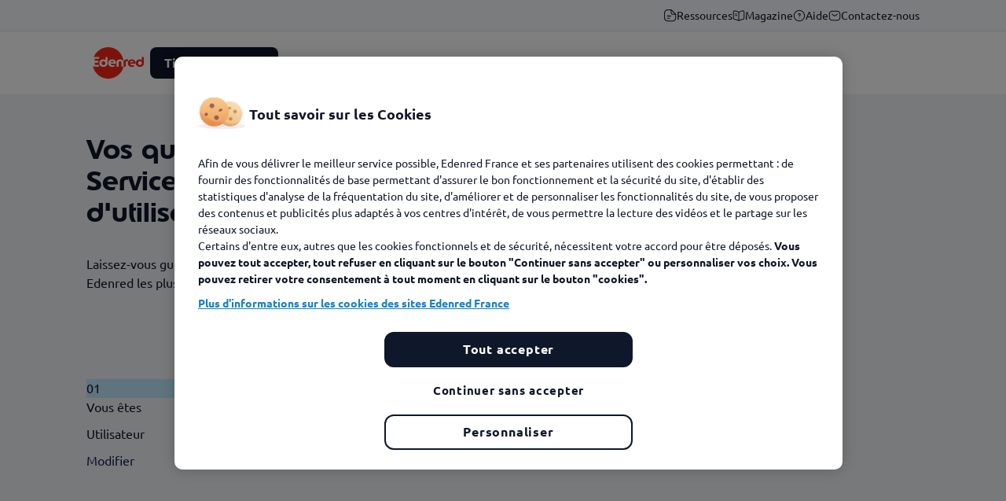

--- FILE ---
content_type: text/html; charset=utf-8
request_url: https://www.edenred.fr/faq/utilisateur/ticket-service/conditions-utilisation
body_size: 12287
content:
<!doctype html>
<html data-n-head-ssr lang="fr-FR" data-n-head="%7B%22lang%22:%7B%22ssr%22:%22fr-FR%22%7D%7D">
  <head >
    <meta data-n-head="ssr" charset="utf-8"><meta data-n-head="ssr" name="viewport" content="width=device-width, initial-scale=1"><meta data-n-head="ssr" data-hid="description" name="description" content="Edenred France - Nous accompagnons au quotidien les acteurs du monde du travail."><title>FAQ - Conditions d&#x27;utilisation - Edenred France</title><link data-n-head="ssr" rel="icon" type="image/x-icon" href="/favicon.svg"><link data-n-head="ssr" rel="alternate icon" href="/favicon.ico"><link data-n-head="ssr" rel="mask-icon" href="/safari-pinned-tab.svg" color="#d52b1e"><link data-n-head="ssr" rel="stylesheet" href="/api/colors.css"><script data-n-head="ssr" data-hid="gtm-script">if(!window._gtm_init){window._gtm_init=1;(function(w,n,d,m,e,p){w[d]=(w[d]==1||n[d]=='yes'||n[d]==1||n[m]==1||(w[e]&&w[e][p]&&w[e][p]()))?1:0})(window,navigator,'doNotTrack','msDoNotTrack','external','msTrackingProtectionEnabled');(function(w,d,s,l,x,y){w[x]={};w._gtm_inject=function(i){if(w.doNotTrack||w[x][i])return;w[x][i]=1;w[l]=w[l]||[];w[l].push({'gtm.start':new Date().getTime(),event:'gtm.js'});var f=d.getElementsByTagName(s)[0],j=d.createElement(s);j.async=true;j.src='https://tss.edenred.fr/5x47d5et29eakg0.js?id='+i+'&aw='+i.replace(/^GTM-/, '')+'&l=dataLayer';f.parentNode.insertBefore(j,f);}})(window,document,'script','dataLayer','_gtm_ids','_gtm_inject')}</script><noscript data-n-head="ssr">
          <style>
            [data-aos] {
              opacity: 1 !important;
              transform: none !important;
            }
          </style>
        </noscript><link rel="preload" href="/_nuxt/5d14e55.modern.js" as="script"><link rel="preload" href="/_nuxt/ec3851a.modern.js" as="script"><link rel="preload" href="/_nuxt/e3247e0.modern.js" as="script"><link rel="preload" href="/_nuxt/css/75292e3.css" as="style"><link rel="preload" href="/_nuxt/6127d0b.modern.js" as="script"><link rel="preload" href="/_nuxt/css/0c01c05.css" as="style"><link rel="preload" href="/_nuxt/17aa865.modern.js" as="script"><link rel="preload" href="/_nuxt/2b79448.modern.js" as="script"><link rel="preload" href="/_nuxt/css/6491f69.css" as="style"><link rel="preload" href="/_nuxt/563d59f.modern.js" as="script"><link rel="preload" href="/_nuxt/css/67dfa3b.css" as="style"><link rel="preload" href="/_nuxt/8b99be1.modern.js" as="script"><link rel="preload" href="/_nuxt/css/4dfc018.css" as="style"><link rel="preload" href="/_nuxt/570e7ac.modern.js" as="script"><link rel="preload" href="/_nuxt/css/2e9b6c0.css" as="style"><link rel="preload" href="/_nuxt/8f8d319.modern.js" as="script"><link rel="preload" href="/_nuxt/css/d97c87c.css" as="style"><link rel="preload" href="/_nuxt/48acde5.modern.js" as="script"><link rel="preload" href="/_nuxt/css/00612f5.css" as="style"><link rel="preload" href="/_nuxt/b2e1b31.modern.js" as="script"><link rel="preload" href="/_nuxt/css/c3795ad.css" as="style"><link rel="preload" href="/_nuxt/a3f3b65.modern.js" as="script"><link rel="preload" href="/_nuxt/css/40c2388.css" as="style"><link rel="preload" href="/_nuxt/dec25c2.modern.js" as="script"><link rel="preload" href="/_nuxt/css/55f9a98.css" as="style"><link rel="preload" href="/_nuxt/4cec968.modern.js" as="script"><link rel="preload" href="/_nuxt/css/c49f0dd.css" as="style"><link rel="preload" href="/_nuxt/bdfa08e.modern.js" as="script"><link rel="stylesheet" href="/_nuxt/css/75292e3.css"><link rel="stylesheet" href="/_nuxt/css/0c01c05.css"><link rel="stylesheet" href="/_nuxt/css/6491f69.css"><link rel="stylesheet" href="/_nuxt/css/67dfa3b.css"><link rel="stylesheet" href="/_nuxt/css/4dfc018.css"><link rel="stylesheet" href="/_nuxt/css/2e9b6c0.css"><link rel="stylesheet" href="/_nuxt/css/d97c87c.css"><link rel="stylesheet" href="/_nuxt/css/00612f5.css"><link rel="stylesheet" href="/_nuxt/css/c3795ad.css"><link rel="stylesheet" href="/_nuxt/css/40c2388.css"><link rel="stylesheet" href="/_nuxt/css/55f9a98.css"><link rel="stylesheet" href="/_nuxt/css/c49f0dd.css">
  </head>
  <body >
    <noscript data-n-head="ssr" data-hid="gtm-noscript" data-pbody="true"></noscript><div data-server-rendered="true" id="__nuxt"><!----><div id="__layout"><div id="app" class="app"><!----> <div class="heading-wrapper"><div class="heading-push"></div> <header class="fixed-top"><div class="sup-heading d-none d-sm-block"><div class="container"><a href="/ressources" class="sup-header-link"><img src="https://click.edenred.fr/edenredv2/2025-12/icon%20%281%29.svg" alt="icon (1)" class="picture icon">
          Ressources
        </a><a href="/magazine" class="sup-header-link"><img src="https://click.edenred.fr/edenredv2/2025-03/book-open.svg" alt="book-open" class="picture icon">
          Magazine 
        </a><a href="/faq/accueil" class="sup-header-link"><img src="https://click.edenred.fr/edenredv2/2025-03/help.svg" alt="help" class="picture icon">
          Aide
        </a><a href="/contactez-nous" class="sup-header-link"><img src="https://click.edenred.fr/edenredv2/2025-03/sms%20email.svg" alt="sms email" class="picture icon">
          Contactez-nous
        </a></div></div> <div class="heading d-flex"><div><button type="button" aria-label="Menu" class="d-inline-block d-sm-none heading-cta-menu"><span class="svg-container white"><svg xmlns="http://www.w3.org/2000/svg" class="sprite-icons icon sprite-icons"><title>icons/drag</title><use href="/_nuxt/2b09873dc9264584bffb6587fb1a957c.svg#i-drag" xlink:href="/_nuxt/2b09873dc9264584bffb6587fb1a957c.svg#i-drag"></use></svg></span></button></div> <div class="container heading-container"><div class="heading-row"><ul class="heading-nav"><li class="heading-li second-li"><a href="/" class="btn btn-link nuxt-link-active"><img src="https://click.edenred.fr/edenredv2/media/image/2022-09/edenred.svg" alt="Logo Edenred" class="picture heading-cta-logo"></a></li> <li class="heading-li"><button type="button" class="d-none d-sm-flex btn btn-primary btn-sm heading-cta-solutions">
                  Ticket Service
                  <span class="svg-container heading-cta-solutions-chevron none"><svg xmlns="http://www.w3.org/2000/svg" class="sprite-icons icon sprite-icons"><title>icons/chevron-down</title><use href="/_nuxt/2b09873dc9264584bffb6587fb1a957c.svg#i-chevron-down" xlink:href="/_nuxt/2b09873dc9264584bffb6587fb1a957c.svg#i-chevron-down"></use></svg></span></button></li> <!----></ul> <ul class="heading-actions"><!----> <!----> <!----> <!----></ul></div></div></div></header> <div class="menu" style="display:none;"><div class="menu-container"><div class="mega-menu" data-v-25bdfaaa><div class="inner-mega-menu" data-v-25bdfaaa><div class="container" data-v-25bdfaaa><div class="container-inner" data-v-25bdfaaa><div class="specifics-container" data-v-25bdfaaa><div class="specifics-title" data-v-25bdfaaa><p class="title" data-v-25bdfaaa>Découvrir un <span data-v-25bdfaaa>produit</span></p> <button type="button" class="btn btn-text d-none d-lg-block" data-v-25bdfaaa>
              Voir plus
            </button></div> <div class="specifics-buttons" data-v-25bdfaaa><div class="specifics" data-v-25bdfaaa><a href="/ticket-restaurant" class="btn-card tr" data-v-25bdfaaa><div class="gradient" data-v-25bdfaaa></div> <div class="content" data-v-25bdfaaa><img src="https://click.edenred.fr/edenredv2/2025-03/tr.svg" alt="tr" class="picture icon" data-v-25bdfaaa> <span class="btn-card-title" data-v-25bdfaaa>Ticket Restaurant®</span> <span class="svg-container flex-shrink-0 none" data-v-25bdfaaa><svg xmlns="http://www.w3.org/2000/svg" class="sprite-icons icon sprite-icons"><title>icons/chevron-right</title><use href="/_nuxt/2b09873dc9264584bffb6587fb1a957c.svg#i-chevron-right" xlink:href="/_nuxt/2b09873dc9264584bffb6587fb1a957c.svg#i-chevron-right"></use></svg></span></div></a><a href="/kadeos" class="btn-card kadeos" data-v-25bdfaaa><div class="gradient" data-v-25bdfaaa></div> <div class="content" data-v-25bdfaaa><img src="https://click.edenred.fr/edenredv2/2025-03/gift%20%282%29.svg" alt="gift (2)" class="picture icon" data-v-25bdfaaa> <span class="btn-card-title" data-v-25bdfaaa>Kadéos</span> <span class="svg-container flex-shrink-0 none" data-v-25bdfaaa><svg xmlns="http://www.w3.org/2000/svg" class="sprite-icons icon sprite-icons"><title>icons/chevron-right</title><use href="/_nuxt/2b09873dc9264584bffb6587fb1a957c.svg#i-chevron-right" xlink:href="/_nuxt/2b09873dc9264584bffb6587fb1a957c.svg#i-chevron-right"></use></svg></span></div></a><a href="/ticket-cesu" class="btn-card cesu" data-v-25bdfaaa><div class="gradient" data-v-25bdfaaa></div> <div class="content" data-v-25bdfaaa><img src="https://click.edenred.fr/edenredv2/2025-03/cesu.svg" alt="cesu" class="picture icon" data-v-25bdfaaa> <span class="btn-card-title" data-v-25bdfaaa>Ticket CESU</span> <span class="svg-container flex-shrink-0 none" data-v-25bdfaaa><svg xmlns="http://www.w3.org/2000/svg" class="sprite-icons icon sprite-icons"><title>icons/chevron-right</title><use href="/_nuxt/2b09873dc9264584bffb6587fb1a957c.svg#i-chevron-right" xlink:href="/_nuxt/2b09873dc9264584bffb6587fb1a957c.svg#i-chevron-right"></use></svg></span></div></a><a href="/kadeos-incentive" class="btn-card ksi" data-v-25bdfaaa><div class="gradient" data-v-25bdfaaa></div> <div class="content" data-v-25bdfaaa><img src="https://click.edenred.fr/edenredv2/2025-04/cup.svg" alt="cup" class="picture icon" data-v-25bdfaaa> <span class="btn-card-title" data-v-25bdfaaa>Kadéos Incentive</span> <span class="svg-container flex-shrink-0 none" data-v-25bdfaaa><svg xmlns="http://www.w3.org/2000/svg" class="sprite-icons icon sprite-icons"><title>icons/chevron-right</title><use href="/_nuxt/2b09873dc9264584bffb6587fb1a957c.svg#i-chevron-right" xlink:href="/_nuxt/2b09873dc9264584bffb6587fb1a957c.svg#i-chevron-right"></use></svg></span></div></a><a href="/ticket-mobilite" class="btn-card mobilite" data-v-25bdfaaa><div class="gradient" data-v-25bdfaaa></div> <div class="content" data-v-25bdfaaa><img src="https://click.edenred.fr/edenredv2/2025-03/bike.svg" alt="bike" class="picture icon" data-v-25bdfaaa> <span class="btn-card-title" data-v-25bdfaaa>Pass Mobilité</span> <span class="svg-container flex-shrink-0 none" data-v-25bdfaaa><svg xmlns="http://www.w3.org/2000/svg" class="sprite-icons icon sprite-icons"><title>icons/chevron-right</title><use href="/_nuxt/2b09873dc9264584bffb6587fb1a957c.svg#i-chevron-right" xlink:href="/_nuxt/2b09873dc9264584bffb6587fb1a957c.svg#i-chevron-right"></use></svg></span></div></a></div> <div class="specifics specifics-more" data-v-25bdfaaa><a href="https://solutionscse.edenred.fr/" target="_blank" class="btn-card prowebce" data-v-25bdfaaa><div class="gradient" data-v-25bdfaaa></div> <div class="content" data-v-25bdfaaa><img src="https://click.edenred.fr/edenredv2/2025-03/clipboard%20%281%29.svg" alt="clipboard (1)" class="picture icon" data-v-25bdfaaa> <span class="btn-card-title" data-v-25bdfaaa>Solutions CSE</span> <span class="svg-container flex-shrink-0 none" data-v-25bdfaaa><svg xmlns="http://www.w3.org/2000/svg" class="sprite-icons icon sprite-icons"><title>icons/chevron-right</title><use href="/_nuxt/2b09873dc9264584bffb6587fb1a957c.svg#i-chevron-right" xlink:href="/_nuxt/2b09873dc9264584bffb6587fb1a957c.svg#i-chevron-right"></use></svg></span></div></a><a href="/ticket-service" class="btn-card service" data-v-25bdfaaa><div class="gradient" data-v-25bdfaaa></div> <div class="content" data-v-25bdfaaa><img src="https://click.edenred.fr/edenredv2/2025-03/hands.svg" alt="Hands" class="picture icon" data-v-25bdfaaa> <span class="btn-card-title" data-v-25bdfaaa>Ticket Service</span> <span class="svg-container flex-shrink-0 none" data-v-25bdfaaa><svg xmlns="http://www.w3.org/2000/svg" class="sprite-icons icon sprite-icons"><title>icons/chevron-right</title><use href="/_nuxt/2b09873dc9264584bffb6587fb1a957c.svg#i-chevron-right" xlink:href="/_nuxt/2b09873dc9264584bffb6587fb1a957c.svg#i-chevron-right"></use></svg></span></div></a><a href="/ticket-fleet-pro" class="btn-card fleetpro" data-v-25bdfaaa><div class="gradient" data-v-25bdfaaa></div> <div class="content" data-v-25bdfaaa><img src="https://click.edenred.fr/edenredv2/2025-03/vector%20%283%29.svg" alt="Vector (3)" class="picture icon" data-v-25bdfaaa> <span class="btn-card-title" data-v-25bdfaaa>Ticket Fleet Pro</span> <span class="svg-container flex-shrink-0 none" data-v-25bdfaaa><svg xmlns="http://www.w3.org/2000/svg" class="sprite-icons icon sprite-icons"><title>icons/chevron-right</title><use href="/_nuxt/2b09873dc9264584bffb6587fb1a957c.svg#i-chevron-right" xlink:href="/_nuxt/2b09873dc9264584bffb6587fb1a957c.svg#i-chevron-right"></use></svg></span></div></a><a href="/teletravail-edenred" class="btn-card teletravail" data-v-25bdfaaa><div class="gradient" data-v-25bdfaaa></div> <div class="content" data-v-25bdfaaa><img src="https://click.edenred.fr/edenredv2/2025-03/devices.svg" alt="devices" class="picture icon" data-v-25bdfaaa> <span class="btn-card-title" data-v-25bdfaaa>Télétravail Edenred</span> <span class="svg-container flex-shrink-0 none" data-v-25bdfaaa><svg xmlns="http://www.w3.org/2000/svg" class="sprite-icons icon sprite-icons"><title>icons/chevron-right</title><use href="/_nuxt/2b09873dc9264584bffb6587fb1a957c.svg#i-chevron-right" xlink:href="/_nuxt/2b09873dc9264584bffb6587fb1a957c.svg#i-chevron-right"></use></svg></span></div></a></div> <div class="text-center d-lg-none m-auto" data-v-25bdfaaa><button type="button" class="btn btn-text" data-v-25bdfaaa>
                Voir plus
              </button></div></div></div> <div class="column column-specifics" data-v-25bdfaaa><div class="separator" data-v-25bdfaaa></div></div> <div class="column column-needs" data-v-25bdfaaa><p class="title" data-v-25bdfaaa>Répondre à un <span data-v-25bdfaaa>besoin</span></p> <div class="needs" data-v-25bdfaaa><a href="/encouragez-le-pouvoir-dachat" class="btn-card ghost" data-v-25bdfaaa><img src="https://click.edenred.fr/edenredv2/2025-03/wallet-money.svg" alt="wallet-money" class="picture icon" data-v-25bdfaaa> <span class="btn-card-title" data-v-25bdfaaa>Encouragez le pouvoir d'achat </span> <span class="svg-container flex-shrink-0 none" data-v-25bdfaaa><svg xmlns="http://www.w3.org/2000/svg" class="sprite-icons icon sprite-icons"><title>icons/chevron-right</title><use href="/_nuxt/2b09873dc9264584bffb6587fb1a957c.svg#i-chevron-right" xlink:href="/_nuxt/2b09873dc9264584bffb6587fb1a957c.svg#i-chevron-right"></use></svg></span></a><a href="/attirez-et-fidelisez-les-talents" class="btn-card ghost" data-v-25bdfaaa><img src="https://click.edenred.fr/edenredv2/2025-03/message-favorite.svg" alt="message-favorite" class="picture icon" data-v-25bdfaaa> <span class="btn-card-title" data-v-25bdfaaa>Attirez et fidélisez les talents </span> <span class="svg-container flex-shrink-0 none" data-v-25bdfaaa><svg xmlns="http://www.w3.org/2000/svg" class="sprite-icons icon sprite-icons"><title>icons/chevron-right</title><use href="/_nuxt/2b09873dc9264584bffb6587fb1a957c.svg#i-chevron-right" xlink:href="/_nuxt/2b09873dc9264584bffb6587fb1a957c.svg#i-chevron-right"></use></svg></span></a><a href="/boostez-vos-ventes/animer-votre-force-vente" class="btn-card ghost" data-v-25bdfaaa><img src="https://click.edenred.fr/edenredv2/2025-03/like.svg" alt="like" class="picture icon" data-v-25bdfaaa> <span class="btn-card-title" data-v-25bdfaaa>Boostez vos ventes</span> <span class="svg-container flex-shrink-0 none" data-v-25bdfaaa><svg xmlns="http://www.w3.org/2000/svg" class="sprite-icons icon sprite-icons"><title>icons/chevron-right</title><use href="/_nuxt/2b09873dc9264584bffb6587fb1a957c.svg#i-chevron-right" xlink:href="/_nuxt/2b09873dc9264584bffb6587fb1a957c.svg#i-chevron-right"></use></svg></span></a><a href="/ameliorez-le-bien-etre-au-travail" class="btn-card ghost" data-v-25bdfaaa><img src="https://click.edenred.fr/edenredv2/2025-03/profile-2user.svg" alt="profile-2user" class="picture icon" data-v-25bdfaaa> <span class="btn-card-title" data-v-25bdfaaa>Améliorez le bien-être au travail</span> <span class="svg-container flex-shrink-0 none" data-v-25bdfaaa><svg xmlns="http://www.w3.org/2000/svg" class="sprite-icons icon sprite-icons"><title>icons/chevron-right</title><use href="/_nuxt/2b09873dc9264584bffb6587fb1a957c.svg#i-chevron-right" xlink:href="/_nuxt/2b09873dc9264584bffb6587fb1a957c.svg#i-chevron-right"></use></svg></span></a></div> <div class="separator" data-v-25bdfaaa></div></div> <div class="column column-platforms" data-v-25bdfaaa><div class="platforms-container" data-v-25bdfaaa><p class="title" data-v-25bdfaaa>Accéder à une <span data-v-25bdfaaa>plateforme multisolution</span></p> <div class="platforms" data-v-25bdfaaa><a href="/edenred-plus" class="btn-card-cta" data-v-25bdfaaa><div class="gradient-bg" data-v-25bdfaaa></div> <div class="inner-card-cta" data-v-25bdfaaa><div class="background-container" data-v-25bdfaaa><img src="https://click.edenred.fr/edenredv2/styles/standard/azblob/media/image/2025-06/img%20e%2b.png?itok=xrYgE7Qm" srcset="https://click.edenred.fr/edenredv2/styles/standard/azblob/media/image/2025-06/img%20e%2b.png.webp?itok=KHjCihLM 1x, https://click.edenred.fr/edenredv2/styles/original_webp/azblob/media/image/2025-06/img%20e%2b.png.webp?itok=QVoD7aG8 2x" alt="" class="picture" data-v-25bdfaaa></div> <div class="logo-push" data-v-25bdfaaa></div> <span class="content deep-m-0" data-v-25bdfaaa><p><meta charset="utf-8"><span style="white-space:pre-wrap;">Tous vos avantages salariés,</span></p><p><span style="white-space:pre-wrap;">à portée de main ! </span></p></span> <div class="btn btn-text" data-v-25bdfaaa>
                    En savoir plus
                    <span class="svg-container none" data-v-25bdfaaa><svg xmlns="http://www.w3.org/2000/svg" class="sprite-icons icon sprite-icons"><title>icons/arrow</title><use href="/_nuxt/2b09873dc9264584bffb6587fb1a957c.svg#i-arrow" xlink:href="/_nuxt/2b09873dc9264584bffb6587fb1a957c.svg#i-arrow"></use></svg></span></div></div></a><a href="/edenred-engagement" class="btn-card-cta" data-v-25bdfaaa><div class="gradient-bg" data-v-25bdfaaa></div> <div class="inner-card-cta" data-v-25bdfaaa><div class="background-container" data-v-25bdfaaa><img src="https://click.edenred.fr/edenredv2/styles/standard/azblob/media/image/2025-06/img%20engagement%20%282%29.png?itok=CU1LOc6C" srcset="https://click.edenred.fr/edenredv2/styles/standard/azblob/media/image/2025-06/img%20engagement%20%282%29.png.webp?itok=OfQZ1_M5 1x, https://click.edenred.fr/edenredv2/styles/original_webp/azblob/media/image/2025-06/img%20engagement%20%282%29.png.webp?itok=4DcSbmSW 2x" alt="" class="picture" data-v-25bdfaaa></div> <div class="logo-push" data-v-25bdfaaa></div> <span class="content deep-m-0" data-v-25bdfaaa><p><meta charset="utf-8"><span style="white-space:pre-wrap;">La solution pour cultiver le</span></p><p><span style="white-space:pre-wrap;">bien-être des salariés !</span></p></span> <div class="btn btn-text" data-v-25bdfaaa>
                    En savoir plus
                    <span class="svg-container none" data-v-25bdfaaa><svg xmlns="http://www.w3.org/2000/svg" class="sprite-icons icon sprite-icons"><title>icons/arrow</title><use href="/_nuxt/2b09873dc9264584bffb6587fb1a957c.svg#i-arrow" xlink:href="/_nuxt/2b09873dc9264584bffb6587fb1a957c.svg#i-arrow"></use></svg></span></div></div></a></div></div></div></div></div></div> <div class="mobile container d-md-none" data-v-25bdfaaa><div class="header-links" data-v-25bdfaaa><a href="https://solutionscse.edenred.fr/" target="_blank" class="btn btn-link" data-v-25bdfaaa>
        CSE
        <span class="svg-container none" data-v-25bdfaaa><svg xmlns="http://www.w3.org/2000/svg" class="sprite-icons icon sprite-icons"><title>icons/arrow</title><use href="/_nuxt/2b09873dc9264584bffb6587fb1a957c.svg#i-arrow" xlink:href="/_nuxt/2b09873dc9264584bffb6587fb1a957c.svg#i-arrow"></use></svg></span></a><a href="/page-hub-marchand" class="btn btn-link" data-v-25bdfaaa>
        Commerçants
        <span class="svg-container none" data-v-25bdfaaa><svg xmlns="http://www.w3.org/2000/svg" class="sprite-icons icon sprite-icons"><title>icons/arrow</title><use href="/_nuxt/2b09873dc9264584bffb6587fb1a957c.svg#i-arrow" xlink:href="/_nuxt/2b09873dc9264584bffb6587fb1a957c.svg#i-arrow"></use></svg></span></a><a href="/page-hub-benef" class="btn btn-link" data-v-25bdfaaa>
        Bénéficiaires 
        <span class="svg-container none" data-v-25bdfaaa><svg xmlns="http://www.w3.org/2000/svg" class="sprite-icons icon sprite-icons"><title>icons/arrow</title><use href="/_nuxt/2b09873dc9264584bffb6587fb1a957c.svg#i-arrow" xlink:href="/_nuxt/2b09873dc9264584bffb6587fb1a957c.svg#i-arrow"></use></svg></span></a><a href="/decouvrir-edenred" class="btn btn-link" data-v-25bdfaaa>
        Nous découvrir
        <span class="svg-container none" data-v-25bdfaaa><svg xmlns="http://www.w3.org/2000/svg" class="sprite-icons icon sprite-icons"><title>icons/arrow</title><use href="/_nuxt/2b09873dc9264584bffb6587fb1a957c.svg#i-arrow" xlink:href="/_nuxt/2b09873dc9264584bffb6587fb1a957c.svg#i-arrow"></use></svg></span></a></div> <div class="separator d-sm-none" data-v-25bdfaaa></div> <div class="sup-header-links d-sm-none" data-v-25bdfaaa><a href="/ressources" class="sup-header-link" data-v-25bdfaaa><img src="https://click.edenred.fr/edenredv2/2025-12/icon%20%281%29.svg" alt="icon (1)" class="picture icon" data-v-25bdfaaa>
        Ressources
      </a><a href="/magazine" class="sup-header-link" data-v-25bdfaaa><img src="https://click.edenred.fr/edenredv2/2025-03/book-open.svg" alt="book-open" class="picture icon" data-v-25bdfaaa>
        Magazine 
      </a><a href="/faq/accueil" class="sup-header-link" data-v-25bdfaaa><img src="https://click.edenred.fr/edenredv2/2025-03/help.svg" alt="help" class="picture icon" data-v-25bdfaaa>
        Aide
      </a><a href="/contactez-nous" class="sup-header-link" data-v-25bdfaaa><img src="https://click.edenred.fr/edenredv2/2025-03/sms%20email.svg" alt="sms email" class="picture icon" data-v-25bdfaaa>
        Contactez-nous
      </a></div></div></div></div> <div class="menu-rest"></div></div></div> <div class="faq skin-color-706de6fd-7fd7-47d3-9ffc-8f41e424d5e8"><div class="faq-header ticket-service" data-v-337cfb19><div class="container" data-v-337cfb19><div class="row" data-v-337cfb19><div class="col-12 col-sm-9 col-md-6" data-v-337cfb19><h1 class="title" data-v-337cfb19>Vos questions Utilisateur Ticket Service - Conditions d'utilisation</h1> <div class="separator" data-v-337cfb19></div> <p class="description" data-v-337cfb19>Laissez-vous guider et découvrez, en quelques clics, les solutions Edenred les plus adaptées à votre besoin.</p></div></div></div></div> <div class="faq-stepper" data-v-1e2acfaf><div class="container" data-v-1e2acfaf><div class="row faq-stepper-container d-none d-sm-flex" data-v-1e2acfaf><div class="col-4 col-lg-3 faq-bg" data-v-1e2acfaf><div class="faq-stepper-item" data-v-1e2acfaf><!----> <div class="item-step skin-bgclr-60" data-v-1e2acfaf>
            01
          </div> <div class="item-infos" data-v-1e2acfaf><p class="item-label" data-v-1e2acfaf>Vous êtes</p> <p class="item-title" data-v-1e2acfaf>Utilisateur</p> <a href="/faq/accueil" class="item-link" data-v-1e2acfaf>
              Modifier
            </a></div></div></div><div class="col-4 col-lg-3 faq-bg" data-v-1e2acfaf><div class="faq-stepper-item" data-v-1e2acfaf><!----> <div class="item-step skin-bgclr-60" data-v-1e2acfaf>
            02
          </div> <div class="item-infos" data-v-1e2acfaf><p class="item-label" data-v-1e2acfaf>Votre solution</p> <p class="item-title" data-v-1e2acfaf>Ticket Service</p> <a href="/faq/utilisateur" class="item-link nuxt-link-active" data-v-1e2acfaf>
              Modifier
            </a></div></div></div> <!----></div> <div class="row d-flex faq-stepper-container d-sm-none" data-v-1e2acfaf><div class="col-12 faq-bg" data-v-1e2acfaf><div class="faq-stepper-item mobile current" data-v-1e2acfaf><div class="mark skin-bgclr-100" data-v-1e2acfaf></div> <div class="item-step skin-bgclr-100" data-v-1e2acfaf>03</div> <div class="item-infos" data-v-1e2acfaf><p class="item-title" data-v-1e2acfaf>Votre FAQ</p> <a href="/faq/utilisateur" class="item-link nuxt-link-active" data-v-1e2acfaf>
              Retour
            </a></div></div></div></div></div></div> <div class="container"><div class="row"><div class="col-12 col-sm-5 col-md-4 col-lg-3"><div class="faq-topics" data-v-2b5bf8be><a href="/faq/utilisateur/ticket-service/nous-contacter" class="faq-topic-item d-none d-sm-block" data-v-2b5bf8be>
    Nous contacter
    <span class="ribbon skin-bgclr-100" data-v-2b5bf8be></span></a><a href="/faq/utilisateur/ticket-service/reseau-acceptation" class="faq-topic-item d-none d-sm-block" data-v-2b5bf8be>
    Réseau d'acceptation
    <span class="ribbon skin-bgclr-100" data-v-2b5bf8be></span></a><a href="/faq/utilisateur/ticket-service/duree-validite" class="faq-topic-item d-none d-sm-block" data-v-2b5bf8be>
    Durée de validité
    <span class="ribbon skin-bgclr-100" data-v-2b5bf8be></span></a><a href="/faq/utilisateur/ticket-service/essentiel-a-savoir" class="faq-topic-item d-none d-sm-block" data-v-2b5bf8be>
    L’essentiel à savoir
    <span class="ribbon skin-bgclr-100" data-v-2b5bf8be></span></a><a href="/faq/utilisateur/ticket-service/reglementation" class="faq-topic-item d-none d-sm-block" data-v-2b5bf8be>
    Règlementation
    <span class="ribbon skin-bgclr-100" data-v-2b5bf8be></span></a><a href="/faq/utilisateur/ticket-service/service-client" class="faq-topic-item d-none d-sm-block" data-v-2b5bf8be>
    Service client
    <span class="ribbon skin-bgclr-100" data-v-2b5bf8be></span></a><a href="/faq/utilisateur/ticket-service/conditions-attribution" class="faq-topic-item d-none d-sm-block" data-v-2b5bf8be>
    Conditions d'attribution
    <span class="ribbon skin-bgclr-100" data-v-2b5bf8be></span></a><a href="/faq/utilisateur/ticket-service/conditions-utilisation" aria-current="page" class="faq-topic-item d-none d-sm-block nuxt-link-exact-active nuxt-link-active current" data-v-2b5bf8be>
    Conditions d'utilisation
    <span class="ribbon skin-bgclr-100" data-v-2b5bf8be></span></a> <div class="dropdown b-dropdown d-block d-sm-none" data-v-2b5bf8be><!----><button aria-haspopup="menu" aria-expanded="false" type="button" class="btn dropdown-toggle btn-secondary btn-block dropdown-toggle-no-caret"><span class="dropdown-toggle-label" data-v-2b5bf8be>Conditions d'utilisation</span> <span class="svg-container blue" data-v-2b5bf8be><svg xmlns="http://www.w3.org/2000/svg" class="sprite-icons icon sprite-icons"><title>icons/chevron-down</title><use href="/_nuxt/2b09873dc9264584bffb6587fb1a957c.svg#i-chevron-down" xlink:href="/_nuxt/2b09873dc9264584bffb6587fb1a957c.svg#i-chevron-down"></use></svg></span> <span class="dropdown-label" data-v-2b5bf8be>Notre FAQ</span></button><ul role="menu" tabindex="-1" class="dropdown-menu w-100"> <li role="presentation" data-v-2b5bf8be><a href="/faq/utilisateur/ticket-service/nous-contacter" role="menuitem" target="_self" class="dropdown-item"><span class="svg-container none" data-v-2b5bf8be><svg xmlns="http://www.w3.org/2000/svg" class="sprite-icons icon sprite-icons"><title>icons/headset</title><use href="/_nuxt/2b09873dc9264584bffb6587fb1a957c.svg#i-headset" xlink:href="/_nuxt/2b09873dc9264584bffb6587fb1a957c.svg#i-headset"></use></svg></span>
        Nous contacter
      </a></li> <li role="presentation" data-v-2b5bf8be><hr role="separator" aria-orientation="horizontal" class="dropdown-divider" data-v-2b5bf8be></li><li role="presentation" data-v-2b5bf8be><a href="/faq/utilisateur/ticket-service/reseau-acceptation" role="menuitem" target="_self" class="dropdown-item"><span class="svg-container none" data-v-2b5bf8be><svg xmlns="http://www.w3.org/2000/svg" class="sprite-icons icon sprite-icons"><title>icons/ic-arrow-right</title><use href="/_nuxt/2b09873dc9264584bffb6587fb1a957c.svg#i-ic-arrow-right" xlink:href="/_nuxt/2b09873dc9264584bffb6587fb1a957c.svg#i-ic-arrow-right"></use></svg></span>
        Réseau d'acceptation
      </a></li> <li role="presentation" data-v-2b5bf8be><hr role="separator" aria-orientation="horizontal" class="dropdown-divider" data-v-2b5bf8be></li><li role="presentation" data-v-2b5bf8be><a href="/faq/utilisateur/ticket-service/duree-validite" role="menuitem" target="_self" class="dropdown-item"><span class="svg-container none" data-v-2b5bf8be><svg xmlns="http://www.w3.org/2000/svg" class="sprite-icons icon sprite-icons"><title>icons/ic-arrow-right</title><use href="/_nuxt/2b09873dc9264584bffb6587fb1a957c.svg#i-ic-arrow-right" xlink:href="/_nuxt/2b09873dc9264584bffb6587fb1a957c.svg#i-ic-arrow-right"></use></svg></span>
        Durée de validité
      </a></li> <li role="presentation" data-v-2b5bf8be><hr role="separator" aria-orientation="horizontal" class="dropdown-divider" data-v-2b5bf8be></li><li role="presentation" data-v-2b5bf8be><a href="/faq/utilisateur/ticket-service/essentiel-a-savoir" role="menuitem" target="_self" class="dropdown-item"><span class="svg-container none" data-v-2b5bf8be><svg xmlns="http://www.w3.org/2000/svg" class="sprite-icons icon sprite-icons"><title>icons/ic-arrow-right</title><use href="/_nuxt/2b09873dc9264584bffb6587fb1a957c.svg#i-ic-arrow-right" xlink:href="/_nuxt/2b09873dc9264584bffb6587fb1a957c.svg#i-ic-arrow-right"></use></svg></span>
        L’essentiel à savoir
      </a></li> <li role="presentation" data-v-2b5bf8be><hr role="separator" aria-orientation="horizontal" class="dropdown-divider" data-v-2b5bf8be></li><li role="presentation" data-v-2b5bf8be><a href="/faq/utilisateur/ticket-service/reglementation" role="menuitem" target="_self" class="dropdown-item"><span class="svg-container none" data-v-2b5bf8be><svg xmlns="http://www.w3.org/2000/svg" class="sprite-icons icon sprite-icons"><title>icons/ic-arrow-right</title><use href="/_nuxt/2b09873dc9264584bffb6587fb1a957c.svg#i-ic-arrow-right" xlink:href="/_nuxt/2b09873dc9264584bffb6587fb1a957c.svg#i-ic-arrow-right"></use></svg></span>
        Règlementation
      </a></li> <li role="presentation" data-v-2b5bf8be><hr role="separator" aria-orientation="horizontal" class="dropdown-divider" data-v-2b5bf8be></li><li role="presentation" data-v-2b5bf8be><a href="/faq/utilisateur/ticket-service/service-client" role="menuitem" target="_self" class="dropdown-item"><span class="svg-container none" data-v-2b5bf8be><svg xmlns="http://www.w3.org/2000/svg" class="sprite-icons icon sprite-icons"><title>icons/headset</title><use href="/_nuxt/2b09873dc9264584bffb6587fb1a957c.svg#i-headset" xlink:href="/_nuxt/2b09873dc9264584bffb6587fb1a957c.svg#i-headset"></use></svg></span>
        Service client
      </a></li> <li role="presentation" data-v-2b5bf8be><hr role="separator" aria-orientation="horizontal" class="dropdown-divider" data-v-2b5bf8be></li><li role="presentation" data-v-2b5bf8be><a href="/faq/utilisateur/ticket-service/conditions-attribution" role="menuitem" target="_self" class="dropdown-item"><span class="svg-container none" data-v-2b5bf8be><svg xmlns="http://www.w3.org/2000/svg" class="sprite-icons icon sprite-icons"><title>icons/document-tick</title><use href="/_nuxt/2b09873dc9264584bffb6587fb1a957c.svg#i-document-tick" xlink:href="/_nuxt/2b09873dc9264584bffb6587fb1a957c.svg#i-document-tick"></use></svg></span>
        Conditions d'attribution
      </a></li> <li role="presentation" data-v-2b5bf8be><hr role="separator" aria-orientation="horizontal" class="dropdown-divider" data-v-2b5bf8be></li><li role="presentation" data-v-2b5bf8be><a role="menuitem" href="conditions-utilisation" target="_self" tabindex="-1" aria-disabled="true" class="dropdown-item disabled"><span class="svg-container none" data-v-2b5bf8be><svg xmlns="http://www.w3.org/2000/svg" class="sprite-icons icon sprite-icons"><title>icons/ic-arrow-right</title><use href="/_nuxt/2b09873dc9264584bffb6587fb1a957c.svg#i-ic-arrow-right" xlink:href="/_nuxt/2b09873dc9264584bffb6587fb1a957c.svg#i-ic-arrow-right"></use></svg></span>
        Conditions d'utilisation
      </a></li> <!----></ul></div></div></div> <div class="col-12 col-sm-7 col-md-8 col-lg-9"><div class="faq-questions-list" data-v-388b9202><ul class="list-container" data-v-388b9202><li data-v-388b9202><div topic="conditions-utilisation" class="faq-question" data-v-60f3289f data-v-60f3289f data-v-388b9202><a href="/faq/utilisateur/ticket-service/conditions-utilisation?ref=ka51i000000PIC8AAO" class="seo-link" data-v-60f3289f></a> <div class="question-container" data-v-60f3289f><h2 class="question" data-v-60f3289f>Peut-on utiliser le titre Ticket Service pour régler d’autres dépenses que celles figurant sur celui-ci ?</h2></div> <span class="svg-container blue" data-v-60f3289f><svg xmlns="http://www.w3.org/2000/svg" class="sprite-icons icon sprite-icons"><title>icons/ic-arrow-right</title><use href="/_nuxt/2b09873dc9264584bffb6587fb1a957c.svg#i-ic-arrow-right" xlink:href="/_nuxt/2b09873dc9264584bffb6587fb1a957c.svg#i-ic-arrow-right"></use></svg></span></div></li></ul></div></div></div></div></div> <footer class="footer" data-v-d130d024><div class="container" data-v-d130d024><div class="row" data-v-d130d024><div class="col-12 col-lg-3" data-v-d130d024><a href="/" class="logo nuxt-link-active" data-v-d130d024><img src="https://click.edenred.fr/edenredv2/2023-06/edenred.svg" alt="logo edenred" class="picture" data-v-d130d024></a></div> <div class="col-12 col-sm-4 col-lg-3 item" data-v-d130d024><div class="group-links" data-v-d130d024><div class="group-links-title">
    Toutes les solutions
  </div> <div class="group-links-link-content"><a href="https://www.edenred.fr/ticket-restaurant" target="_blank" class="group-links-link">
      TICKET RESTAURANT®
    </a></div><div class="group-links-link-content"><a href="https://www.edenred.fr/kadeos" target="_blank" class="group-links-link">
      KADÉOS
    </a></div><div class="group-links-link-content"><a href="/edenred-engagement" class="group-links-link">
      EDENRED ENGAGEMENT
    </a></div><div class="group-links-link-content"><a href="/ticket-fleet-pro" class="group-links-link">
      TICKET FLEET PRO
    </a></div><div class="group-links-link-content"><a href="/ticket-mobilite" class="group-links-link">
      PASS MOBILITE
    </a></div><div class="group-links-link-content"><a href="https://www.edenred.fr/ticket-cesu" target="_blank" class="group-links-link">
      TICKET CESU
    </a></div><div class="group-links-link-content"><a href="/ticket-service" class="group-links-link">
      TICKET SERVICE
    </a></div><div class="group-links-link-content"><a href="https://solutionscse.edenred.fr/" target="_blank" class="group-links-link">
      Solutions CSE
    </a></div></div> <!----></div><div class="col-12 col-sm-4 col-lg-3 item" data-v-d130d024><div class="group-links" data-v-d130d024><div class="group-links-title">
    Edenred France
  </div> <div class="group-links-link-content"><a href="/decouvrir-edenred" class="group-links-link">
      DÉCOUVREZ EDENRED
    </a></div><div class="group-links-link-content"><a href="https://www.edenred.com/fr/talents" target="_blank" class="group-links-link">
      Rejoignez-nous
    </a></div><div class="group-links-link-content"><a href="/contactez-nous" class="group-links-link">
      Contactez-nous
    </a></div><div class="group-links-link-content"><a href="https://affiliation.edenred.fr/kadeos/" target="_blank" class="group-links-link">
      ACCEPTEZ KADÉOS
    </a></div><div class="group-links-link-content"><a href="https://contrat.edenred.fr/kadeos-connect/" target="_blank" class="group-links-link">
      ACHETEZ KADÉOS CONNECT
    </a></div></div> <!----></div><div class="col-12 col-sm-4 col-lg-3 item" data-v-d130d024><div class="group-links" data-v-d130d024><div class="group-links-title">
    Plus d’informations
  </div> <div class="group-links-link-content"><a href="/mentions-legales" class="group-links-link">
      MENTIONS LÉGALES
    </a></div><div class="group-links-link-content"><a href="https://click.edenred.fr/Documents_Espace_Client/Juridique/GDPR/politique_protection_des_donnees.pdf" target="_blank" class="group-links-link">
      PROTECTION DES DONNÉES
    </a></div><div class="group-links-link-content"><a href="/preference-cookies" class="group-links-link">
      Gérez vos préférences cookies
    </a></div><div class="group-links-link-content"><a href="https://www.edenred.fr/faq/accueil" target="_blank" class="group-links-link">
      FAQ
    </a></div><div class="group-links-link-content"><a href="https://www.edenred.com/fr" target="_blank" class="group-links-link">
      Le Groupe Edenred 
    </a></div></div> <div class="media-bundle" data-v-d130d024><div><a href="https://twitter.com/EdenredFrance" target="_blank" class="media-bundle-link"><span class="svg-container none"><svg xmlns="http://www.w3.org/2000/svg" class="sprite-icons icon sprite-pictos"><title>pictos/twitter</title><use href="/_nuxt/8d08b995c1451189ed2fbb8eb0a567be.svg#i-twitter" xlink:href="/_nuxt/8d08b995c1451189ed2fbb8eb0a567be.svg#i-twitter"></use></svg></span></a></div><div><a href="https://www.linkedin.com/company/edenred-france/" target="_blank" class="media-bundle-link"><span class="svg-container none"><svg xmlns="http://www.w3.org/2000/svg" class="sprite-icons icon sprite-pictos"><title>pictos/linkedin</title><use href="/_nuxt/8d08b995c1451189ed2fbb8eb0a567be.svg#i-linkedin" xlink:href="/_nuxt/8d08b995c1451189ed2fbb8eb0a567be.svg#i-linkedin"></use></svg></span></a></div><div><a href="https://www.facebook.com/EdenredFr/" target="_blank" class="media-bundle-link"><span class="svg-container none"><svg xmlns="http://www.w3.org/2000/svg" class="sprite-icons icon sprite-pictos"><title>pictos/facebook</title><use href="/_nuxt/8d08b995c1451189ed2fbb8eb0a567be.svg#i-facebook" xlink:href="/_nuxt/8d08b995c1451189ed2fbb8eb0a567be.svg#i-facebook"></use></svg></span></a></div><div><a href="https://www.youtube.com/EdenredFrance" target="_blank" class="media-bundle-link"><span class="svg-container none"><svg xmlns="http://www.w3.org/2000/svg" class="sprite-icons icon sprite-pictos"><title>pictos/youtube</title><use href="/_nuxt/8d08b995c1451189ed2fbb8eb0a567be.svg#i-youtube" xlink:href="/_nuxt/8d08b995c1451189ed2fbb8eb0a567be.svg#i-youtube"></use></svg></span></a></div></div></div> <div class="col-auto credits mx-auto" data-v-d130d024>
         Copyright © EDENRED 2025
      </div> <!----></div></div></footer></div></div></div><script>window.__NUXT__=(function(a,b,c,d,e,f,g,h,i,j,k,l,m,n,o,p,q,r,s,t,u,v,w,x,y,z,A,B,C,D,E,F,G,H,I,J,K,L,M,N,O,P,Q,R,S,T,U,V,W,X,Y,Z,_,$,aa,ab,ac,ad,ae,af,ag,ah,ai,aj,ak,al,am,an,ao,ap,aq,ar,as,at,au,av,aw,ax,ay,az,aA,aB,aC,aD,aE,aF,aG,aH,aI,aJ,aK,aL,aM,aN,aO,aP,aQ,aR,aS,aT,aU,aV,aW){aO.id=V;aO.taxonomy={name:"Ticket Service",ref:"service",link:a,description:"Simplifiez-vous la distribution des aides sociales et améliorez le quotidien de ceux qui en ont besoin",icon:{src:"https:\u002F\u002Fclick.edenred.fr\u002Fedenredv2\u002F2025-03\u002Fhands.svg",srcSet:a,alt:"Hands"},image:{alt:"ticket service .png",srcSet:"https:\u002F\u002Fclick.edenred.fr\u002Fedenredv2\u002Fstyles\u002Fstandard\u002Fazblob\u002Fmedia\u002Fimage\u002F2024-12\u002F255x268_2.png.webp?itok=O_ZFFqvo 1x, https:\u002F\u002Fclick.edenred.fr\u002Fedenredv2\u002Fstyles\u002Foriginal_webp\u002Fazblob\u002Fmedia\u002Fimage\u002F2024-12\u002F255x268_2.png.webp?itok=cIzWvOLA 2x",src:"https:\u002F\u002Fclick.edenred.fr\u002Fedenredv2\u002Fstyles\u002Fstandard\u002Fazblob\u002Fmedia\u002Fimage\u002F2024-12\u002F255x268_2.png?itok=LzT7CPqJ"},logo:{alt:"Logo Ticket Service ",srcSet:a,src:"https:\u002F\u002Fclick.edenred.fr\u002Fedenredv2\u002Fmedia\u002Fimage\u002F2023-11\u002Fticket%20service.svg"},logoEdenred:{alt:d,srcSet:a,src:e},thumbnail:{alt:"Thumbnail Ticket Service ",srcSet:a,src:"https:\u002F\u002Fclick.edenred.fr\u002Fedenredv2\u002Fmedia\u002Fimage\u002F2023-11\u002Fsolution%3dts%2c%20variante%3dfront%20%282%29.svg"},desktopBackground:a,mobileBackground:a,sectionNavigation:[{url:$,title:f},{url:aP,title:j},{url:"\u002Fticket-service\u002Flocaliser",title:i}],subNavLinks:[{url:"\u002Fdevis-edenred-ticket-service",title:h},{url:"\u002Fticket-service\u002Fcommander",title:A}],connectLink:{url:"https:\u002F\u002Fwww.edenred.fr\u002Fconnectez-vous?solution=service",title:m},color:aQ,colorBg:aQ,textOverBackground:b,includeInMenu:g,isNew:b,parent:a};aO.profiles=[{id:"f66cd534-4c6a-4d7c-884b-212c00f0b3c4",title:"Enseigne - Ticket Service",alias:"\u002Fticket-service\u002Fenseigne",picto:E},{id:"e8b32fce-33df-4293-affe-bb037cd3f3cb",title:"Citoyen - Ticket Service",alias:aP,picto:k},{id:"62ddc58c-6e53-47a9-904c-00f561cc2c8a",title:"Collectivité \u002F Association - Ticket Service",alias:"\u002Fticket-service\u002Fune-collectivite-une-association",picto:"user-groupe"}];aO.popin=a;return {layout:"default",data:[{audience:"utilisateur",solution:"ticket-service",support:u,product:u,topic:v,topics:[{label:"Nous contacter",url:F},{label:"Réseau d'acceptation",url:G},{label:"Durée de validité",url:H},{label:"L’essentiel à savoir",url:I},{label:"Règlementation",url:J},{label:"Service client",url:K},{label:"Conditions d'attribution",url:L},{label:"Conditions d'utilisation",url:v}],question:u,questions:[{questionRef:"ka5SZ0000000VrpYAE",question:"Vous souhaitez nous contacter ?",topic:F},{questionRef:"ka5SZ0000000IrNYAU",question:"Où peut-on utiliser les titres Ticket Service ?",topic:G},{questionRef:"ka5SZ00000003h3YAA",question:"Est-ce que les titres Ticket Service ont une date de validité ?",topic:H},{questionRef:"ka51i000000PKvnAAG",question:"Qu’est-ce que le titre Ticket Service ?",topic:I},{questionRef:"ka51i000000Xi1sAAC",question:"Quels sont les différentes familles d’utilisation existantes ?",topic:J},{questionRef:"ka51i000000PICAAA4",question:"Vous êtes bénéficiaire de titres  Ticket Service et souhaitez obtenir plus d’informations ?",topic:K},{questionRef:"ka51i000000PIC4AAO",question:"Qui sont les utilisateurs des titres Ticket Service?",topic:L},{questionRef:"ka51i000000PIC8AAO",question:"Peut-on utiliser le titre Ticket Service pour régler d’autres dépenses que celles figurant sur celui-ci ?",topic:v}],step:3}],fetch:{},error:a,state:{emaps:{categories:[],cuisines:[],outlets:[],selectedOutlet:a,signs:[],webSigns:[],mode:"sign",kadeosProduct:1,location:a,brand:c,cuisine:a,selectedCategories:[],radius:5,moved:b},session:{globalData:{settings:{homePage:{id:"282764ba-0605-425d-9597-d56232968183",type:"node--page"},headerLogo:{alt:"logo-edenred",srcSet:a,src:"https:\u002F\u002Fclick.edenred.fr\u002Fedenredv2\u002F2021-02\u002Fedenred%20%281%29.svg"},headerLinks:[{url:w,title:"CSE"},{url:"\u002Fpage-hub-marchand",title:"Commerçants"},{url:"\u002Fpage-hub-benef",title:"Bénéficiaires "},{url:M,title:"Nous découvrir"}],supHeaderLinks:[{url:"\u002Fressources",title:"Ressources",icon:{src:"https:\u002F\u002Fclick.edenred.fr\u002Fedenredv2\u002F2025-12\u002Ficon%20%281%29.svg",srcSet:a,alt:"icon (1)"}},{url:"\u002Fmagazine",title:"Magazine ",icon:{src:"https:\u002F\u002Fclick.edenred.fr\u002Fedenredv2\u002F2025-03\u002Fbook-open.svg",srcSet:a,alt:"book-open"}},{url:"\u002Ffaq\u002Faccueil",title:"Aide",icon:{src:"https:\u002F\u002Fclick.edenred.fr\u002Fedenredv2\u002F2025-03\u002Fhelp.svg",srcSet:a,alt:"help"}},{url:N,title:O,icon:{src:"https:\u002F\u002Fclick.edenred.fr\u002Fedenredv2\u002F2025-03\u002Fsms%20email.svg",srcSet:a,alt:"sms email"}}],connectLink:{url:"\u002Fconnectez-vous",title:m},copyright:" Copyright © EDENRED 2025",footerLogo:{alt:"logo edenred",srcSet:a,src:"https:\u002F\u002Fclick.edenred.fr\u002Fedenredv2\u002F2023-06\u002Fedenred.svg"},solutions:[P,Q,R,S,T,U,V,W,X],needs:[{url:"\u002Fencouragez-le-pouvoir-dachat",title:"Encouragez le pouvoir d'achat ",icon:{src:"https:\u002F\u002Fclick.edenred.fr\u002Fedenredv2\u002F2025-03\u002Fwallet-money.svg",srcSet:a,alt:"wallet-money"}},{url:"\u002Fattirez-et-fidelisez-les-talents",title:"Attirez et fidélisez les talents ",icon:{src:"https:\u002F\u002Fclick.edenred.fr\u002Fedenredv2\u002F2025-03\u002Fmessage-favorite.svg",srcSet:a,alt:"message-favorite"}},{url:"\u002Fboostez-vos-ventes\u002Fanimer-votre-force-vente",title:"Boostez vos ventes",icon:{src:"https:\u002F\u002Fclick.edenred.fr\u002Fedenredv2\u002F2025-03\u002Flike.svg",srcSet:a,alt:"like"}},{url:"\u002Fameliorez-le-bien-etre-au-travail",title:"Améliorez le bien-être au travail",icon:{src:"https:\u002F\u002Fclick.edenred.fr\u002Fedenredv2\u002F2025-03\u002Fprofile-2user.svg",srcSet:a,alt:"profile-2user"}}],ctas:[{link:{url:Y,title:"\u003Cp\u003E\u003Cmeta charset=\"utf-8\"\u003E\u003Cspan style=\"white-space:pre-wrap;\"\u003ETous vos avantages salariés,\u003C\u002Fspan\u003E\u003C\u002Fp\u003E\u003Cp\u003E\u003Cspan style=\"white-space:pre-wrap;\"\u003Eà portée de main ! \u003C\u002Fspan\u003E\u003C\u002Fp\u003E"},imageBG:{alt:c,srcSet:"https:\u002F\u002Fclick.edenred.fr\u002Fedenredv2\u002Fstyles\u002Fstandard\u002Fazblob\u002Fmedia\u002Fimage\u002F2025-06\u002Fimg%20e%2b.png.webp?itok=KHjCihLM 1x, https:\u002F\u002Fclick.edenred.fr\u002Fedenredv2\u002Fstyles\u002Foriginal_webp\u002Fazblob\u002Fmedia\u002Fimage\u002F2025-06\u002Fimg%20e%2b.png.webp?itok=QVoD7aG8 2x",src:"https:\u002F\u002Fclick.edenred.fr\u002Fedenredv2\u002Fstyles\u002Fstandard\u002Fazblob\u002Fmedia\u002Fimage\u002F2025-06\u002Fimg%20e%2b.png?itok=xrYgE7Qm"}},{link:{url:x,title:"\u003Cp\u003E\u003Cmeta charset=\"utf-8\"\u003E\u003Cspan style=\"white-space:pre-wrap;\"\u003ELa solution pour cultiver le\u003C\u002Fspan\u003E\u003C\u002Fp\u003E\u003Cp\u003E\u003Cspan style=\"white-space:pre-wrap;\"\u003Ebien-être des salariés !\u003C\u002Fspan\u003E\u003C\u002Fp\u003E"},imageBG:{alt:c,srcSet:"https:\u002F\u002Fclick.edenred.fr\u002Fedenredv2\u002Fstyles\u002Fstandard\u002Fazblob\u002Fmedia\u002Fimage\u002F2025-06\u002Fimg%20engagement%20%282%29.png.webp?itok=OfQZ1_M5 1x, https:\u002F\u002Fclick.edenred.fr\u002Fedenredv2\u002Fstyles\u002Foriginal_webp\u002Fazblob\u002Fmedia\u002Fimage\u002F2025-06\u002Fimg%20engagement%20%282%29.png.webp?itok=4DcSbmSW 2x",src:"https:\u002F\u002Fclick.edenred.fr\u002Fedenredv2\u002Fstyles\u002Fstandard\u002Fazblob\u002Fmedia\u002Fimage\u002F2025-06\u002Fimg%20engagement%20%282%29.png?itok=CU1LOc6C"}}]},menuLinks:[{title:"Toutes les solutions",links:[{title:"TICKET RESTAURANT®",url:"https:\u002F\u002Fwww.edenred.fr\u002Fticket-restaurant"},{title:"KADÉOS",url:"https:\u002F\u002Fwww.edenred.fr\u002Fkadeos"},{title:"EDENRED ENGAGEMENT",url:x},{title:"TICKET FLEET PRO",url:Z},{title:"PASS MOBILITE",url:_},{title:"TICKET CESU",url:"https:\u002F\u002Fwww.edenred.fr\u002Fticket-cesu"},{title:"TICKET SERVICE",url:$},{title:aa,url:w}]},{title:"Edenred France",links:[{title:"DÉCOUVREZ EDENRED",url:M},{title:"Rejoignez-nous",url:"https:\u002F\u002Fwww.edenred.com\u002Ffr\u002Ftalents"},{title:O,url:N},{title:"ACCEPTEZ KADÉOS",url:"https:\u002F\u002Faffiliation.edenred.fr\u002Fkadeos\u002F"},{title:"ACHETEZ KADÉOS CONNECT",url:"https:\u002F\u002Fcontrat.edenred.fr\u002Fkadeos-connect\u002F"}]},{title:"Plus d’informations",links:[{title:"MENTIONS LÉGALES",url:"\u002Fmentions-legales"},{title:"PROTECTION DES DONNÉES",url:"https:\u002F\u002Fclick.edenred.fr\u002FDocuments_Espace_Client\u002FJuridique\u002FGDPR\u002Fpolitique_protection_des_donnees.pdf"},{title:"Gérez vos préférences cookies",url:"\u002Fpreference-cookies"},{title:"FAQ",url:"https:\u002F\u002Fwww.edenred.fr\u002Ffaq\u002Faccueil"},{title:"Le Groupe Edenred ",url:"https:\u002F\u002Fwww.edenred.com\u002Ffr"}]}],socialLinks:[{name:"Twitter",link:"https:\u002F\u002Ftwitter.com\u002FEdenredFrance",social_icon:c,css_class:"twitter"},{name:"Linkedin",link:"https:\u002F\u002Fwww.linkedin.com\u002Fcompany\u002Fedenred-france\u002F",social_icon:c,css_class:"linkedin"},{name:"Facebook",link:"https:\u002F\u002Fwww.facebook.com\u002FEdenredFr\u002F",social_icon:c,css_class:"facebook"},{name:"Youtube",link:"https:\u002F\u002Fwww.youtube.com\u002FEdenredFrance",social_icon:c,css_class:"youtube"}],solutions:[{id:"f4699ab8-9206-4fa4-ae4c-53eb1aa61eb9",taxonomy:{name:"Kadéos+",ref:"kadeos+",link:a,description:ab,icon:{src:ac,srcSet:a,alt:ad},image:{alt:"Solution Kadéos",srcSet:"https:\u002F\u002Fclick.edenred.fr\u002Fedenredv2\u002Fstyles\u002Fstandard\u002Fazblob\u002Fmedia\u002Fimage\u002F2023-11\u002Fimg%20%2829%29.png.webp?itok=rfE-XBG7 1x, https:\u002F\u002Fclick.edenred.fr\u002Fedenredv2\u002Fstyles\u002Foriginal_webp\u002Fazblob\u002Fmedia\u002Fimage\u002F2023-11\u002Fimg%20%2829%29.png.webp?itok=cdp_gD0T 2x",src:"https:\u002F\u002Fclick.edenred.fr\u002Fedenredv2\u002Fstyles\u002Fstandard\u002Fazblob\u002Fmedia\u002Fimage\u002F2023-11\u002Fimg%20%2829%29.png?itok=9uSrLC73"},logo:{alt:ae,srcSet:a,src:af},logoEdenred:{alt:d,srcSet:a,src:e},thumbnail:{alt:y,srcSet:a,src:z},desktopBackground:{alt:n,srcSet:o,src:p},mobileBackground:{alt:q,srcSet:r,src:s},sectionNavigation:[{url:ag,title:ah},{url:ai,title:"Comment ça marche "},{url:aj,title:i}],subNavLinks:[{url:ak,title:A},{url:al,title:h}],connectLink:{url:am,title:B},color:an,colorBg:an,textOverBackground:b,includeInMenu:b,isNew:b,parent:t},profiles:[],popin:a},{id:"64bbc883-c73f-4fe5-8c52-570ec135affe",taxonomy:{name:"CESU+",ref:"cesu+",link:a,description:ao,icon:{src:ap,srcSet:a,alt:C},image:{alt:aq,srcSet:"https:\u002F\u002Fclick.edenred.fr\u002Fedenredv2\u002Fstyles\u002Fstandard\u002Fazblob\u002Fmedia\u002Fimage\u002F2024-12\u002F255x268.png.webp?itok=Rn3ZgGqA 1x, https:\u002F\u002Fclick.edenred.fr\u002Fedenredv2\u002Fstyles\u002Foriginal_webp\u002Fazblob\u002Fmedia\u002Fimage\u002F2024-12\u002F255x268.png.webp?itok=CHu0xO0w 2x",src:"https:\u002F\u002Fclick.edenred.fr\u002Fedenredv2\u002Fstyles\u002Fstandard\u002Fazblob\u002Fmedia\u002Fimage\u002F2024-12\u002F255x268.png?itok=O07YEAwc"},logo:{alt:"Ticket Cesu-logo",srcSet:a,src:"https:\u002F\u002Fclick.edenred.fr\u002Fedenredv2\u002Fmedia\u002Fimage\u002F2021-02\u002Fticket%20cesu.svg"},logoEdenred:{alt:d,srcSet:a,src:e},thumbnail:{alt:"Thumbnail CESU",srcSet:a,src:"https:\u002F\u002Fclick.edenred.fr\u002Fedenredv2\u002Fmedia\u002Fimage\u002F2023-11\u002Fsolution%3dcesu%2c%20variante%3dfront%20%282%29.svg"},desktopBackground:a,mobileBackground:a,sectionNavigation:[{url:ar,title:f}],subNavLinks:[],connectLink:a,color:D,colorBg:D,textOverBackground:b,includeInMenu:b,isNew:b,parent:t},profiles:[],popin:a},{id:"1dd98c2f-1689-4695-8b85-596d4b2d7e75",taxonomy:{name:"Edenred+ Ticket Restaurant",ref:"edenredplustr",link:a,description:as,icon:a,image:{alt:c,srcSet:a,src:a},logo:{alt:"Edenred plus logo",srcSet:a,src:"https:\u002F\u002Fclick.edenred.fr\u002Fedenredv2\u002Fmedia\u002Fimage\u002F2023-06\u002Feplus-court-01.svg"},logoEdenred:{alt:d,srcSet:a,src:e},thumbnail:{alt:c,srcSet:a,src:a},desktopBackground:{alt:n,srcSet:o,src:p},mobileBackground:{alt:q,srcSet:r,src:s},sectionNavigation:[{url:at,title:f},{url:au,title:j},{url:av,title:i}],subNavLinks:[{url:aw,title:h},{url:ax,title:ay}],connectLink:a,color:az,colorBg:az,textOverBackground:b,includeInMenu:b,isNew:b,parent:t},profiles:[],popin:a},{id:t,taxonomy:{name:"Edenred+",ref:"edenredplus",link:{url:Y,title:f},description:"Donnez une nouvelle dimension à vos avantages.",icon:a,image:{alt:c,srcSet:"https:\u002F\u002Fclick.edenred.fr\u002Fedenredv2\u002Fstyles\u002Fstandard\u002Fazblob\u002Fmedia\u002Fimage\u002F2025-10\u002F255x268_1.png.webp?itok=0hIuhb3Z 1x, https:\u002F\u002Fclick.edenred.fr\u002Fedenredv2\u002Fstyles\u002Foriginal_webp\u002Fazblob\u002Fmedia\u002Fimage\u002F2025-10\u002F255x268_1.png.webp?itok=XyrXQCDG 2x",src:"https:\u002F\u002Fclick.edenred.fr\u002Fedenredv2\u002Fstyles\u002Fstandard\u002Fazblob\u002Fmedia\u002Fimage\u002F2025-10\u002F255x268_1.png?itok=7Df-lSjU"},logo:{alt:c,srcSet:a,src:aA},logoEdenred:{alt:c,srcSet:a,src:aA},thumbnail:{alt:"Edenred plus thumbnail",srcSet:"https:\u002F\u002Fclick.edenred.fr\u002Fedenredv2\u002Fstyles\u002Fstandard\u002Fazblob\u002Fmedia\u002Fimage\u002F2023-06\u002Fimage%20bottom%20%282%29.png.webp?itok=yk2OvYJS 1x, https:\u002F\u002Fclick.edenred.fr\u002Fedenredv2\u002Fstyles\u002Foriginal_webp\u002Fazblob\u002Fmedia\u002Fimage\u002F2023-06\u002Fimage%20bottom%20%282%29.png.webp?itok=1IgOI4Kw 2x",src:"https:\u002F\u002Fclick.edenred.fr\u002Fedenredv2\u002Fstyles\u002Fstandard\u002Fazblob\u002Fmedia\u002Fimage\u002F2023-06\u002Fimage%20bottom%20%282%29.png?itok=X6H3W4ln"},desktopBackground:{alt:n,srcSet:o,src:p},mobileBackground:{alt:q,srcSet:r,src:s},sectionNavigation:[],subNavLinks:[],connectLink:{url:"https:\u002F\u002Fclient.edenredplus.com\u002Ffr\u002Flogin",title:m},color:aB,colorBg:aB,textOverBackground:b,includeInMenu:g,isNew:b,parent:a},profiles:[],popin:a},{id:P,taxonomy:{name:"Ticket Restaurant®",ref:aC,link:a,description:as,icon:{src:"https:\u002F\u002Fclick.edenred.fr\u002Fedenredv2\u002F2025-03\u002Ftr.svg",srcSet:a,alt:aC},image:{alt:c,srcSet:"https:\u002F\u002Fclick.edenred.fr\u002Fedenredv2\u002Fstyles\u002Fstandard\u002Fazblob\u002Fmedia\u002Fimage\u002F2025-12\u002F255x268.png.webp?itok=X8ykhadT 1x, https:\u002F\u002Fclick.edenred.fr\u002Fedenredv2\u002Fstyles\u002Foriginal_webp\u002Fazblob\u002Fmedia\u002Fimage\u002F2025-12\u002F255x268.png.webp?itok=NsJPEjnQ 2x",src:"https:\u002F\u002Fclick.edenred.fr\u002Fedenredv2\u002Fstyles\u002Fstandard\u002Fazblob\u002Fmedia\u002Fimage\u002F2025-12\u002F255x268.png?itok=KZt1ueSN"},logo:{alt:"Ticket restaurant logo",srcSet:a,src:"https:\u002F\u002Fclick.edenred.fr\u002Fedenredv2\u002Fmedia\u002Fimage\u002F2023-11\u002Fultime.svg"},logoEdenred:{alt:d,srcSet:a,src:e},thumbnail:{alt:"Thumbnail Ticket Restaurant",srcSet:a,src:"https:\u002F\u002Fclick.edenred.fr\u002Fedenredv2\u002Fmedia\u002Fimage\u002F2023-11\u002Fsolution%3dtr%2c%20variante%3dfront%20%282%29.svg"},desktopBackground:a,mobileBackground:a,sectionNavigation:[{url:at,title:f},{url:au,title:j},{url:av,title:i}],subNavLinks:[{url:aw,title:h},{url:ax,title:ay}],connectLink:{url:"https:\u002F\u002Fwww.edenred.fr\u002Fconnectez-vous?solution=tr",title:m},color:aD,colorBg:aD,textOverBackground:b,includeInMenu:g,isNew:b,parent:a},profiles:[{id:"da7ea6d5-1a54-4b5f-99ad-0f451bca5a81",title:"Restaurant ou Enseigne old",alias:"\u002Fticket-restaurant\u002Frestaurant-enseigne\u002Fold",picto:E},{id:"7e62c1f8-cd75-4ba6-afc2-01415996b44d",title:"Salarié ou Agent old",alias:"\u002Fticket-restaurant\u002Fsalarie-agent\u002Fold",picto:k},{id:"03bc2114-3e85-406c-b290-30fd6c94578f",title:"Entreprise de +50 salariés old",alias:"\u002Fticket-restaurant\u002Fgrande-entreprise-collectivite\u002Fold",contact:"https:\u002F\u002Fwww.edenred.fr\u002Fdevis-ticket-restaurant",picto:l},{id:"b9b2c4f1-e408-4268-9cf4-856ebdb202ee",title:"Entreprise de -50 salariés old",alias:"\u002Fticket-restaurant\u002Fentreprise-moins-cinquante-salaries\u002Fold",picto:l}],popin:a},{id:Q,taxonomy:{name:"Kadéos",ref:"kadeos",link:a,description:ab,icon:{src:ac,srcSet:a,alt:ad},image:{alt:c,srcSet:"https:\u002F\u002Fclick.edenred.fr\u002Fedenredv2\u002Fstyles\u002Fstandard\u002Fazblob\u002Fmedia\u002Fimage\u002F2025-10\u002F255x268_2.png.webp?itok=oP8xnAHa 1x, https:\u002F\u002Fclick.edenred.fr\u002Fedenredv2\u002Fstyles\u002Foriginal_webp\u002Fazblob\u002Fmedia\u002Fimage\u002F2025-10\u002F255x268_2.png.webp?itok=Y1bMC4pT 2x",src:"https:\u002F\u002Fclick.edenred.fr\u002Fedenredv2\u002Fstyles\u002Fstandard\u002Fazblob\u002Fmedia\u002Fimage\u002F2025-10\u002F255x268_2.png?itok=lG9xDpvA"},logo:{alt:ae,srcSet:a,src:af},logoEdenred:{alt:d,srcSet:a,src:e},thumbnail:{alt:y,srcSet:a,src:z},desktopBackground:a,mobileBackground:a,sectionNavigation:[{url:ag,title:f},{url:ai,title:j},{url:aj,title:i}],subNavLinks:[{url:ak,title:A},{url:al,title:h}],connectLink:{url:am,title:B},color:aE,colorBg:aE,textOverBackground:g,includeInMenu:g,isNew:b,parent:a},profiles:[{id:"694ec49d-11ca-45c6-8a55-3d5ace32b7e4",title:"Entreprise, CSE\u002FCOS - Kadéos",alias:"\u002Fkadeos\u002Fentreprise-cse-cos",picto:l},{id:"e30f711c-495d-44cd-a568-eb6ef39ba6ac",title:"Utilisateur - Kadéos",alias:"\u002Fkadeos\u002Futilisateur\u002Fold",picto:k},{id:"50f88871-04df-4543-ae82-00b837394da3",title:"Enseigne - Kadéos",alias:"\u002Fkadeos\u002Fenseigne\u002Fold",picto:E},{id:"b8ee981a-5aab-4123-bb21-540f9b739a24",title:"Collectivité - Kadéos",alias:"\u002Fkadeos\u002Fcollectivite\u002Fold",picto:l}],popin:a},{id:S,taxonomy:{name:"Kadéos Incentive",ref:"ksi",link:a,description:"Stimulez vos équipes et boostez votre chiffre d'affaires",icon:{src:"https:\u002F\u002Fclick.edenred.fr\u002Fedenredv2\u002F2025-04\u002Fcup.svg",srcSet:a,alt:"cup"},image:{alt:c,srcSet:"https:\u002F\u002Fclick.edenred.fr\u002Fedenredv2\u002Fstyles\u002Fstandard\u002Fazblob\u002Fmedia\u002Fimage\u002F2025-04\u002F255x268%201.png.webp?itok=Y8_lIj64 1x, https:\u002F\u002Fclick.edenred.fr\u002Fedenredv2\u002Fstyles\u002Foriginal_webp\u002Fazblob\u002Fmedia\u002Fimage\u002F2025-04\u002F255x268%201.png.webp?itok=Ta0W5Y2U 2x",src:"https:\u002F\u002Fclick.edenred.fr\u002Fedenredv2\u002Fstyles\u002Fstandard\u002Fazblob\u002Fmedia\u002Fimage\u002F2025-04\u002F255x268%201.png?itok=Hwb1eOBm"},logo:{alt:c,srcSet:"https:\u002F\u002Fclick.edenred.fr\u002Fedenredv2\u002Fstyles\u002Fstandard\u002Fazblob\u002Fmedia\u002Fimage\u002F2025-04\u002Fultime.png.webp?itok=ORICBFhF 1x, https:\u002F\u002Fclick.edenred.fr\u002Fedenredv2\u002Fstyles\u002Foriginal_webp\u002Fazblob\u002Fmedia\u002Fimage\u002F2025-04\u002Fultime.png.webp?itok=8UlJRYlX 2x",src:"https:\u002F\u002Fclick.edenred.fr\u002Fedenredv2\u002Fstyles\u002Fstandard\u002Fazblob\u002Fmedia\u002Fimage\u002F2025-04\u002Fultime.png?itok=IeeLo-Ea"},logoEdenred:{alt:d,srcSet:a,src:e},thumbnail:{alt:y,srcSet:a,src:z},desktopBackground:{alt:n,srcSet:o,src:p},mobileBackground:{alt:q,srcSet:r,src:s},sectionNavigation:[{url:"\u002Fkadeos-incentive",title:f}],subNavLinks:[{url:"\u002Fdevis-kadeos-incentive",title:h}],connectLink:{url:"\u002Fkadeos\u002Fse-connecter",title:B},color:aF,colorBg:aF,textOverBackground:b,includeInMenu:g,isNew:b,parent:a},profiles:[],popin:a},{id:U,taxonomy:{name:aa,ref:"prowebce",link:a,description:"Accompagnez vos CSE durant leur mandat.",icon:{src:"https:\u002F\u002Fclick.edenred.fr\u002Fedenredv2\u002F2025-03\u002Fclipboard%20%281%29.svg",srcSet:a,alt:"clipboard (1)"},image:{alt:"Solution ProwebCE",srcSet:"https:\u002F\u002Fclick.edenred.fr\u002Fedenredv2\u002Fstyles\u002Fstandard\u002Fazblob\u002Fmedia\u002Fimage\u002F2023-11\u002Fimg%20%2830%29.png.webp?itok=ADaTHlxS 1x, https:\u002F\u002Fclick.edenred.fr\u002Fedenredv2\u002Fstyles\u002Foriginal_webp\u002Fazblob\u002Fmedia\u002Fimage\u002F2023-11\u002Fimg%20%2830%29.png.webp?itok=DwQ-axGj 2x",src:"https:\u002F\u002Fclick.edenred.fr\u002Fedenredv2\u002Fstyles\u002Fstandard\u002Fazblob\u002Fmedia\u002Fimage\u002F2023-11\u002Fimg%20%2830%29.png?itok=etjtmYH-"},logo:{alt:c,srcSet:a,src:"https:\u002F\u002Fclick.edenred.fr\u002Fedenredv2\u002Fmedia\u002Fimage\u002F2024-01\u002Fedenred%20logicielscse%20logo.svg"},logoEdenred:{alt:d,srcSet:a,src:e},thumbnail:{alt:"Solution CSE",srcSet:a,src:"https:\u002F\u002Fclick.edenred.fr\u002Fedenredv2\u002Fmedia\u002Fimage\u002F2024-01\u002Fimg_card.svg"},desktopBackground:a,mobileBackground:a,sectionNavigation:[{url:w,title:f}],subNavLinks:[],connectLink:a,color:aG,colorBg:aG,textOverBackground:b,includeInMenu:g,isNew:b,parent:a},profiles:[],popin:a},{id:"ddf99132-1fdd-4653-9869-c8bba99f15ee",taxonomy:{name:"CleanWay",ref:"none",link:a,description:"Gérez l’entretien de vos tenues professionnelles",icon:a,image:{alt:c,srcSet:"https:\u002F\u002Fclick.edenred.fr\u002Fedenredv2\u002Fstyles\u002Fstandard\u002Fazblob\u002Fmedia\u002Fimage\u002F2021-08\u002Fcw%403x%20%281%29.jpg.webp?itok=q-XU7IBU 1x, https:\u002F\u002Fclick.edenred.fr\u002Fedenredv2\u002Fstyles\u002Foriginal_webp\u002Fazblob\u002Fmedia\u002Fimage\u002F2021-08\u002Fcw%403x%20%281%29.jpg.webp?itok=SxPzOuW6 2x",src:"https:\u002F\u002Fclick.edenred.fr\u002Fedenredv2\u002Fstyles\u002Fstandard\u002Fazblob\u002Fmedia\u002Fimage\u002F2021-08\u002Fcw%403x%20%281%29.jpg?itok=OKfev2za"},logo:{alt:"CleanWay-logo",srcSet:a,src:"https:\u002F\u002Fclick.edenred.fr\u002Fedenredv2\u002Fmedia\u002Fimage\u002F2021-02\u002Fcleanway.svg"},logoEdenred:{alt:d,srcSet:a,src:e},thumbnail:{alt:"CleanWay_menu",srcSet:a,src:"https:\u002F\u002Fclick.edenred.fr\u002Fedenredv2\u002Fmedia\u002Fimage\u002F2021-01\u002Fcleanway_menu.svg"},desktopBackground:a,mobileBackground:a,sectionNavigation:[{url:"\u002Fcleanway",title:f},{url:aH,title:j},{url:"\u002Fcleanway\u002Flocaliser",title:i}],subNavLinks:[{url:"https:\u002F\u002Fcontact.edenred.fr\u002Fcleanway\u002F",title:h}],connectLink:a,color:aI,colorBg:aI,textOverBackground:b,includeInMenu:b,isNew:b,parent:a},profiles:[{id:"f9517b2c-48cf-48ff-b2f9-96d4245be7c8",title:"Salarié - CleanWay",alias:"\u002Fcleanway\u002Fsalarie",picto:k},{id:"d73b8738-d2a7-4006-bf74-39ebf8e1a3a0",title:"Pressing - CleanWay ",alias:"\u002Fcleanway\u002Fpressing",picto:"cintre"},{id:"838cd4f8-2fa6-4f02-adca-3bea15eea576",title:"Entreprise - CleanWay",alias:aH,picto:l}],popin:a},{id:R,taxonomy:{name:aq,ref:C,link:a,description:ao,icon:{src:ap,srcSet:a,alt:C},image:{alt:c,srcSet:"https:\u002F\u002Fclick.edenred.fr\u002Fedenredv2\u002Fstyles\u002Fstandard\u002Fazblob\u002Fmedia\u002Fimage\u002F2025-10\u002F255x268_0.png.webp?itok=qi6U2OhQ 1x, https:\u002F\u002Fclick.edenred.fr\u002Fedenredv2\u002Fstyles\u002Foriginal_webp\u002Fazblob\u002Fmedia\u002Fimage\u002F2025-10\u002F255x268_0.png.webp?itok=BxNgxy8c 2x",src:"https:\u002F\u002Fclick.edenred.fr\u002Fedenredv2\u002Fstyles\u002Fstandard\u002Fazblob\u002Fmedia\u002Fimage\u002F2025-10\u002F255x268_0.png?itok=1o1s281m"},logo:{alt:"Logo CESU",srcSet:a,src:"https:\u002F\u002Fclick.edenred.fr\u002Fedenredv2\u002Fmedia\u002Fimage\u002F2023-11\u002Fticket%20cesu.svg"},logoEdenred:{alt:d,srcSet:a,src:e},thumbnail:{alt:c,srcSet:"https:\u002F\u002Fclick.edenred.fr\u002Fedenredv2\u002Fstyles\u002Fstandard\u002Fazblob\u002Fmedia\u002Fimage\u002F2025-10\u002Fvector.png.webp?itok=g2XWcIkV 1x, https:\u002F\u002Fclick.edenred.fr\u002Fedenredv2\u002Fstyles\u002Foriginal_webp\u002Fazblob\u002Fmedia\u002Fimage\u002F2025-10\u002Fvector.png.webp?itok=ZXMlmUYr 2x",src:"https:\u002F\u002Fclick.edenred.fr\u002Fedenredv2\u002Fstyles\u002Fstandard\u002Fazblob\u002Fmedia\u002Fimage\u002F2025-10\u002Fvector.png?itok=REvAWTOV"},desktopBackground:a,mobileBackground:a,sectionNavigation:[{url:ar,title:f},{url:"\u002Fticket-cesu\u002Fsalarie-agent",title:j}],subNavLinks:[{url:"\u002Fdevis-cesu",title:h}],connectLink:{url:"https:\u002F\u002Fwww.edenred.fr\u002Fconnectez-vous?solution=cesu",title:m},color:"fd74e5f6-19da-4622-9eca-e0ab5cddd024",colorBg:D,textOverBackground:b,includeInMenu:g,isNew:b,parent:a},profiles:[{id:"b5837151-0bc4-4475-a5f3-70bbd1551438",title:"Professionnel Libéral - Ticket CESU",alias:"\u002Fticket-cesu\u002Fprofession-liberal\u002Fold",picto:"user-chef"},{id:"dfb9c886-813f-44a5-9f5c-7ac566d4a4e2",title:"Collectivité\u002FCOS - Ticket CESU",alias:"\u002Fticket-cesu\u002Fcollectivite\u002Fold",picto:"business-contract-approve"},{id:"b2ceb477-c96c-40f1-b0a4-4623a5a09bdd",title:"Organisme - Ticket CESU",alias:"\u002Fticket-cesu\u002Forganisme\u002Fold",picto:aJ},{id:"108ec035-9439-4c55-85af-a9fcba26e7b2",title:"Entreprise\u002FCSE - Ticket CESU",alias:"\u002Fticket-cesu\u002Fentreprise-cse\u002Fold",picto:l},{id:"a0dd3187-536e-430e-8781-7e44af4bc613",title:"Salarié à domicile - Ticket CESU",alias:"\u002Fticket-cesu\u002Fsalarie-a-domicile\u002Fold",picto:aJ},{id:"1bc76dbc-981c-4b13-a32f-66cc26fb02de",title:"Salarié\u002FAgent - Ticket CESU",alias:"\u002Fticket-cesu\u002Fsalarie-agent\u002Fold",picto:k}],popin:a},{id:"cf7e288e-6f8e-4e24-a6ad-91130d8d0e50",taxonomy:{name:aK,ref:"engagement",link:a,description:"Prenez soin de vos collaborateurs avec notre plateforme Edenred Engagement",icon:{src:"https:\u002F\u002Fclick.edenred.fr\u002Fedenredv2\u002F2025-06\u002Fprofile-2user%20%282%29.svg",srcSet:a,alt:"profile-2user (2)"},image:{alt:"Edenred plateforme engagement",srcSet:"https:\u002F\u002Fclick.edenred.fr\u002Fedenredv2\u002Fstyles\u002Fstandard\u002Fazblob\u002Fmedia\u002Fimage\u002F2024-06\u002Fedenred%20plateforme%20engagement.png.webp?itok=b0LQe03e 1x, https:\u002F\u002Fclick.edenred.fr\u002Fedenredv2\u002Fstyles\u002Foriginal_webp\u002Fazblob\u002Fmedia\u002Fimage\u002F2024-06\u002Fedenred%20plateforme%20engagement.png.webp?itok=g0DPpeE8 2x",src:"https:\u002F\u002Fclick.edenred.fr\u002Fedenredv2\u002Fstyles\u002Fstandard\u002Fazblob\u002Fmedia\u002Fimage\u002F2024-06\u002Fedenred%20plateforme%20engagement.png?itok=O5v_CvKm"},logo:{alt:aK,srcSet:"https:\u002F\u002Fclick.edenred.fr\u002Fedenredv2\u002Fstyles\u002Fstandard\u002Fazblob\u002Fmedia\u002Fimage\u002F2024-06\u002Fedenred%20engagement.png.webp?itok=X6EW8jb9 1x, https:\u002F\u002Fclick.edenred.fr\u002Fedenredv2\u002Fstyles\u002Foriginal_webp\u002Fazblob\u002Fmedia\u002Fimage\u002F2024-06\u002Fedenred%20engagement.png.webp?itok=yh3Vw244 2x",src:"https:\u002F\u002Fclick.edenred.fr\u002Fedenredv2\u002Fstyles\u002Fstandard\u002Fazblob\u002Fmedia\u002Fimage\u002F2024-06\u002Fedenred%20engagement.png?itok=qzygUrGt"},logoEdenred:{alt:d,srcSet:a,src:e},thumbnail:{alt:c,srcSet:a,src:"https:\u002F\u002Fclick.edenred.fr\u002Fedenredv2\u002Fmedia\u002Fimage\u002F2024-06\u002Fimg_card%402x%20%282%29.svg"},desktopBackground:a,mobileBackground:a,sectionNavigation:[{url:x,title:f},{url:"\u002Fedenred-engagement\u002Fcommunication",title:"Communication"},{url:"\u002Fedenred-engagement\u002Freconnaissance-recompense",title:"Reconnaissance "},{url:"\u002Fedenred-engagement\u002Fpouvoir-achat",title:"Pouvoir d'achat"},{url:"\u002Fedenred-engagement\u002Fbien-etre",title:"Bien-être "}],subNavLinks:[{url:"\u002Fdevis-edenred-engagement",title:h}],connectLink:a,color:aL,colorBg:aL,textOverBackground:b,includeInMenu:b,isNew:g,parent:a},profiles:[],popin:a},{id:T,taxonomy:{name:"Pass Mobilité",ref:"mobilite",link:a,description:"Facilitez les déplacements de vos collaborateurs et accompagnez la transition vers une mobilité plus durable.",icon:{src:"https:\u002F\u002Fclick.edenred.fr\u002Fedenredv2\u002F2025-03\u002Fbike.svg",srcSet:a,alt:"bike"},image:{alt:"Solution Pass Mobilité Betterway",srcSet:"https:\u002F\u002Fclick.edenred.fr\u002Fedenredv2\u002Fstyles\u002Fstandard\u002Fazblob\u002Fmedia\u002Fimage\u002F2023-11\u002Fimg%20%2832%29.png.webp?itok=CtZ4oJMf 1x, https:\u002F\u002Fclick.edenred.fr\u002Fedenredv2\u002Fstyles\u002Foriginal_webp\u002Fazblob\u002Fmedia\u002Fimage\u002F2023-11\u002Fimg%20%2832%29.png.webp?itok=m6ni1StU 2x",src:"https:\u002F\u002Fclick.edenred.fr\u002Fedenredv2\u002Fstyles\u002Fstandard\u002Fazblob\u002Fmedia\u002Fimage\u002F2023-11\u002Fimg%20%2832%29.png?itok=ZHTl-kqF"},logo:{alt:"Logo Mobilité",srcSet:a,src:"https:\u002F\u002Fclick.edenred.fr\u002Fedenredv2\u002Fmedia\u002Fimage\u002F2023-11\u002Fmobilit%c3%a9.svg"},logoEdenred:{alt:d,srcSet:a,src:e},thumbnail:{alt:"Thumbnail Mobilité Betterway",srcSet:a,src:"https:\u002F\u002Fclick.edenred.fr\u002Fedenredv2\u002Fmedia\u002Fimage\u002F2023-11\u002Fsolution%3dtm%2c%20variante%3dfront%20%281%29.svg"},desktopBackground:a,mobileBackground:a,sectionNavigation:[{url:_,title:ah}],subNavLinks:[{url:"\u002Fdevis-mobilite",title:aM}],connectLink:a,color:aN,colorBg:aN,textOverBackground:g,includeInMenu:g,isNew:b,parent:a},profiles:[],popin:a},aO,{id:W,taxonomy:{name:"Ticket Fleet Pro",ref:"fleetpro",link:a,description:"Gérez plus simplement les frais liés à votre flotte de véhicules",icon:{src:"https:\u002F\u002Fclick.edenred.fr\u002Fedenredv2\u002F2025-03\u002Fvector%20%283%29.svg",srcSet:a,alt:"Vector (3)"},image:{alt:"Solution Ticket Fleet Pro",srcSet:"https:\u002F\u002Fclick.edenred.fr\u002Fedenredv2\u002Fstyles\u002Fstandard\u002Fazblob\u002Fmedia\u002Fimage\u002F2023-11\u002Fimg%20%2834%29.png.webp?itok=8JQwY-GI 1x, https:\u002F\u002Fclick.edenred.fr\u002Fedenredv2\u002Fstyles\u002Foriginal_webp\u002Fazblob\u002Fmedia\u002Fimage\u002F2023-11\u002Fimg%20%2834%29.png.webp?itok=bpmk2WtU 2x",src:"https:\u002F\u002Fclick.edenred.fr\u002Fedenredv2\u002Fstyles\u002Fstandard\u002Fazblob\u002Fmedia\u002Fimage\u002F2023-11\u002Fimg%20%2834%29.png?itok=inNBGfvM"},logo:{alt:"Logo Fleet Pro",srcSet:a,src:"https:\u002F\u002Fclick.edenred.fr\u002Fedenredv2\u002Fmedia\u002Fimage\u002F2023-11\u002Fticket%20fleet%20pro.svg"},logoEdenred:{alt:d,srcSet:a,src:e},thumbnail:{alt:"Thumbnail Ticket Fleet Pro",srcSet:a,src:"https:\u002F\u002Fclick.edenred.fr\u002Fedenredv2\u002Fmedia\u002Fimage\u002F2023-11\u002Fsolution%3dtfp%2c%20variante%3dfront%20%282%29.svg"},desktopBackground:a,mobileBackground:a,sectionNavigation:[{url:Z,title:f},{url:aR,title:j},{url:"https:\u002F\u002Fticketfleetpro.fr\u002Fnotre-reseau\u002F",title:i}],subNavLinks:[{url:"https:\u002F\u002Fcartecarburant-ticketfleetpro.fr\u002F",title:"Souscrivez en ligne "},{url:"https:\u002F\u002Fcartecarburant-ticketfleetpro.fr\u002Fcontact",title:aM}],connectLink:a,color:aS,colorBg:aS,textOverBackground:b,includeInMenu:g,isNew:b,parent:a},profiles:[{id:"97f006fa-f118-4ff0-a28d-5d9035382a9d",title:"Entreprise - Ticket Fleet Pro",alias:aR,picto:"voiture-personne"},{id:"f3bdb773-cf8d-4e23-ba82-3277d2d448d6",title:"Salarié - Ticket Fleet Pro ",alias:"\u002Fticket-fleet-pro\u002Fsalarie",picto:k}],popin:a},{id:"0f71f2b3-4e9e-43cb-98b5-7b5fa8280e7a",taxonomy:{name:"Solutions partenaires",ref:"partenaires",link:a,description:"Avance sur salaire, aide juridique, découvrez les services de nos partenaires.",icon:a,image:{alt:"Solution partenaires",srcSet:"https:\u002F\u002Fclick.edenred.fr\u002Fedenredv2\u002Fstyles\u002Fstandard\u002Fazblob\u002Fmedia\u002Fimage\u002F2023-11\u002Fframe%2012744%20%282%29.jpg.webp?itok=KC0lvJMu 1x, https:\u002F\u002Fclick.edenred.fr\u002Fedenredv2\u002Fstyles\u002Foriginal_webp\u002Fazblob\u002Fmedia\u002Fimage\u002F2023-11\u002Fframe%2012744%20%282%29.jpg.webp?itok=sLYLl-86 2x",src:"https:\u002F\u002Fclick.edenred.fr\u002Fedenredv2\u002Fstyles\u002Fstandard\u002Fazblob\u002Fmedia\u002Fimage\u002F2023-11\u002Fframe%2012744%20%282%29.jpg?itok=eRiAjqvf"},logo:{alt:"Logo Solution partenaire",srcSet:a,src:"https:\u002F\u002Fclick.edenred.fr\u002Fedenredv2\u002Fmedia\u002Fimage\u002F2023-11\u002Fframe%2012743.svg"},logoEdenred:{alt:d,srcSet:a,src:e},thumbnail:{alt:"Thumbnail Solutions partenaires",srcSet:a,src:"https:\u002F\u002Fclick.edenred.fr\u002Fedenredv2\u002Fmedia\u002Fimage\u002F2023-11\u002Fsolution%3dsolution%20partenaire%2c%20variante%3dfront%20%281%29.svg"},desktopBackground:a,mobileBackground:a,sectionNavigation:[{url:"\u002Fnos-partenaires",title:f},{url:"\u002Fekie-partenaire",title:"Ekie"},{url:"\u002Fstairwage-partenaire",title:"Stairwage"}],subNavLinks:[],connectLink:a,color:aT,colorBg:aT,textOverBackground:b,includeInMenu:b,isNew:b,parent:a},profiles:[],popin:a},{id:X,taxonomy:{name:"Télétravail Edenred",ref:"teletravail",link:a,description:"Facilitez la prise en charge des frais engagés par vos collaborateurs dans le cadre du télétravail",icon:{src:"https:\u002F\u002Fclick.edenred.fr\u002Fedenredv2\u002F2025-03\u002Fdevices.svg",srcSet:a,alt:"devices"},image:{alt:"Solution Télétravail",srcSet:"https:\u002F\u002Fclick.edenred.fr\u002Fedenredv2\u002Fstyles\u002Fstandard\u002Fazblob\u002Fmedia\u002Fimage\u002F2023-11\u002Fimg%20%2835%29.png.webp?itok=YEMoGIic 1x, https:\u002F\u002Fclick.edenred.fr\u002Fedenredv2\u002Fstyles\u002Foriginal_webp\u002Fazblob\u002Fmedia\u002Fimage\u002F2023-11\u002Fimg%20%2835%29.png.webp?itok=NwdpQS1u 2x",src:"https:\u002F\u002Fclick.edenred.fr\u002Fedenredv2\u002Fstyles\u002Fstandard\u002Fazblob\u002Fmedia\u002Fimage\u002F2023-11\u002Fimg%20%2835%29.png?itok=FXCnC9Rg"},logo:{alt:"Logo Télétravail",srcSet:a,src:"https:\u002F\u002Fclick.edenred.fr\u002Fedenredv2\u002Fmedia\u002Fimage\u002F2023-11\u002Fultime_tt.svg"},logoEdenred:{alt:d,srcSet:a,src:e},thumbnail:{alt:"Thumbnail Télétravail",srcSet:a,src:"https:\u002F\u002Fclick.edenred.fr\u002Fedenredv2\u002Fmedia\u002Fimage\u002F2023-11\u002Fsolution%3dtt%2c%20variante%3dfront%20%282%29.svg"},desktopBackground:a,mobileBackground:a,sectionNavigation:[{url:"\u002Fteletravail-edenred",title:f}],subNavLinks:[],connectLink:a,color:aU,colorBg:aU,textOverBackground:b,includeInMenu:g,isNew:b,parent:a},profiles:[],popin:a}],markets:[{id:"f53995e4-ae76-42ba-9d23-c653c6d4a670",name:"Entreprise de 1 à 50 salariés"},{id:"af7cfd78-1b85-45a9-94c8-08093cb6c7c7",name:"Entreprise de + 50 salariés"},{id:"bcf68906-0ef0-4e0e-a9bf-71120c836000",name:"CSE \u002F COS"},{id:"ea452642-f22b-4c3f-994a-bcc31d6888ea",name:"Employeur Public"},{id:"86920604-1225-4bd2-a944-e1360659c32c",name:"Toutes entreprises"}]},currentPageInfo:a,currentSolution:aO,velCtrData:{beneficiaries:a,amount:a,employerContribution:a},kadeosProducts:{},kadeosFilter:"all",productCategories:{},isMenuOpened:b,isSearchOpened:b,forceLP:b,googleMapsStatus:aV,youtubeStatus:aV}},serverRendered:g,routePath:"\u002Ffaq\u002Futilisateur\u002Fticket-service\u002Fconditions-utilisation",config:{googleApiKey:"AIzaSyB7f4DvSlsG1GnQcWyk0JoVuK1iHLQFzew",sentry:{config:{environment:aW}},gtm:{id:"GTM-W2MLM9P"},envName:aW,clientUrl:"https:\u002F\u002Fwww.edenred.fr",showCsWidget:b,showroom:b,search:b,abTastyID:"140b6c20cac7e3f3d842a4ba42759642",chatbotConfigUrl:"https:\u002F\u002Fendpoint-foundever.cognigy.cloud\u002Fa57b910e79ed3414e722317f4db234c896abb28820c625ecaf69311252a92bb5",_app:{basePath:"\u002F",assetsPath:"\u002F_nuxt\u002F",cdnURL:a}}}}(null,false,"","Logo Edenred","https:\u002F\u002Fclick.edenred.fr\u002Fedenredv2\u002Fmedia\u002Fimage\u002F2022-09\u002Fedenred.svg","Présentation",true,"Demandez un devis","Où l'utiliser","Comment ça marche","User","defaut-2","Se connecter","EdenRed plus desktop background","https:\u002F\u002Fclick.edenred.fr\u002Fedenredv2\u002Fstyles\u002Fstandard\u002Fazblob\u002Fmedia\u002Fimage\u002F2023-06\u002Fproperty%201%3ddesktop.jpg.webp?itok=x7DHPuCd 1x, https:\u002F\u002Fclick.edenred.fr\u002Fedenredv2\u002Fstyles\u002Foriginal_webp\u002Fazblob\u002Fmedia\u002Fimage\u002F2023-06\u002Fproperty%201%3ddesktop.jpg.webp?itok=nO2poflS 2x","https:\u002F\u002Fclick.edenred.fr\u002Fedenredv2\u002Fstyles\u002Fstandard\u002Fazblob\u002Fmedia\u002Fimage\u002F2023-06\u002Fproperty%201%3ddesktop.jpg?itok=BV8xL19l","EdenRed plus mobile background","https:\u002F\u002Fclick.edenred.fr\u002Fedenredv2\u002Fstyles\u002Fstandard\u002Fazblob\u002Fmedia\u002Fimage\u002F2023-06\u002Fproperty%201%3dmobile.jpg.webp?itok=lorJAJHa 1x, https:\u002F\u002Fclick.edenred.fr\u002Fedenredv2\u002Fstyles\u002Foriginal_webp\u002Fazblob\u002Fmedia\u002Fimage\u002F2023-06\u002Fproperty%201%3dmobile.jpg.webp?itok=u0V7-9PC 2x","https:\u002F\u002Fclick.edenred.fr\u002Fedenredv2\u002Fstyles\u002Fstandard\u002Fazblob\u002Fmedia\u002Fimage\u002F2023-06\u002Fproperty%201%3dmobile.jpg?itok=_7FcTP33","1d67a078-c7b9-4b32-94a6-937d3a8a5199",void 0,"conditions-utilisation","https:\u002F\u002Fsolutionscse.edenred.fr\u002F","\u002Fedenred-engagement","Thumbnail Kadéos","https:\u002F\u002Fclick.edenred.fr\u002Fedenredv2\u002Fmedia\u002Fimage\u002F2023-11\u002Fsolution%3dks%2c%20variante%3dfront%20%282%29.svg","Commandez","se connecter","cesu","4ebbf2ae-fff2-4b90-98ae-8108265670c6","Magasin-1","nous-contacter","reseau-acceptation","duree-validite","essentiel-a-savoir","reglementation","service-client","conditions-attribution","\u002Fdecouvrir-edenred","\u002Fcontactez-nous","Contactez-nous","18a40655-53e1-4f5e-ba71-0c9378157c84","e217e50d-4f42-41c4-b09f-0b92489bd639","cef6a16f-907b-4348-a00f-bd38863daa28","9c7f2e18-4b9e-492f-814f-b0130e38a519","d60d7715-0246-4a82-b0de-9d2defe19e4d","627234d0-e390-4af1-a5f3-0817ac3bb145","bf266440-b1b3-4a88-8844-076d4526de57","d2b34fc7-cd8e-4221-bf2d-a7b68f3f342f","cee92077-a62c-448c-9705-27e655c22652","\u002Fedenred-plus","\u002Fticket-fleet-pro","\u002Fticket-mobilite","\u002Fticket-service","Solutions CSE","Récompensez, fidélisez et célébrez les moments de vie de vos collaborateurs\n","https:\u002F\u002Fclick.edenred.fr\u002Fedenredv2\u002F2025-03\u002Fgift%20%282%29.svg","gift (2)","Kadeos logo","https:\u002F\u002Fclick.edenred.fr\u002Fedenredv2\u002Fmedia\u002Fimage\u002F2023-11\u002Fultime_0.svg","\u002Fkadeos","Présentation ","\u002Fkadeos\u002Futilisateur","\u002Fkadeos\u002Flocaliser","https:\u002F\u002Fcommande.edenred.fr\u002Fkadeos","\u002Fdevis-kadeos","https:\u002F\u002Fwww.edenred.fr\u002Fconnectez-vous?solution=kadeos","6ecc7592-35a2-4cef-9329-f7cd8f026401","Rémunérez une garde d’enfants, un assistant de vie ou toute aide à domicile","https:\u002F\u002Fclick.edenred.fr\u002Fedenredv2\u002F2025-03\u002Fcesu.svg","Ticket CESU","\u002Fticket-cesu","Transformez la pause déjeuner en avantage collaborateurs","\u002Fticket-restaurant","\u002Fticket-restaurant\u002Frestaurant-enseigne","\u002Fticket-restaurant\u002Flocaliser","\u002Fdevis-ticket-restaurant","#popup-become-customer","Devenez client ","07a50a41-3348-4ca7-b2e9-2f10fe32e2e9","https:\u002F\u002Fclick.edenred.fr\u002Fedenredv2\u002Fmedia\u002Fimage\u002F2025-10\u002Fcolor%3dred_1.svg","17526089-48ff-4269-a6bb-a8d7d4f6a8ed","tr","e88c5437-3d30-452e-9244-315d8a3a7c36","693c07d3-575c-4508-8dbe-6042b049a32f","7c0a4ecd-9535-4f71-9fbf-a4a782c7c919","bcf81f0f-1eb1-474c-8dcd-5e3cc254eff4","\u002Fcleanway\u002Fentreprise","dccb8d4c-40b6-4f10-b4b8-50f643bb597f","accord","Edenred Engagement","c737afd3-fa11-44b3-89e5-98e683c3c36a","Demandez un devis ","a4a2cb36-ea78-445d-8e8c-5c0f017a4ba1",{},"\u002Fticket-service\u002Fcitoyen","706de6fd-7fd7-47d3-9ffc-8f41e424d5e8","\u002Fticket-fleet-pro\u002Fentreprise","3a021bf8-8f42-40a4-9e7e-647a213d855e","953327d5-dbf4-4738-8b78-91a4921260e9","d2ee4667-7a56-4a9d-afa5-929b2f54fdce",0,"Production"));</script><script src="/_nuxt/5d14e55.modern.js" defer></script><script src="/_nuxt/17aa865.modern.js" defer></script><script src="/_nuxt/2b79448.modern.js" defer></script><script src="/_nuxt/563d59f.modern.js" defer></script><script src="/_nuxt/8b99be1.modern.js" defer></script><script src="/_nuxt/570e7ac.modern.js" defer></script><script src="/_nuxt/8f8d319.modern.js" defer></script><script src="/_nuxt/48acde5.modern.js" defer></script><script src="/_nuxt/b2e1b31.modern.js" defer></script><script src="/_nuxt/a3f3b65.modern.js" defer></script><script src="/_nuxt/dec25c2.modern.js" defer></script><script src="/_nuxt/4cec968.modern.js" defer></script><script src="/_nuxt/bdfa08e.modern.js" defer></script><script src="/_nuxt/ec3851a.modern.js" defer></script><script src="/_nuxt/e3247e0.modern.js" defer></script><script src="/_nuxt/6127d0b.modern.js" defer></script>
  </body>
</html>


--- FILE ---
content_type: text/css; charset=UTF-8
request_url: https://www.edenred.fr/_nuxt/css/6491f69.css
body_size: -510
content:
.picture{height:100%;-o-object-fit:cover;object-fit:cover;width:100%}

--- FILE ---
content_type: text/css; charset=UTF-8
request_url: https://www.edenred.fr/_nuxt/css/2e9b6c0.css
body_size: -468
content:
.faq .empty-topics{color:#162056;font-size:3rem;text-align:center}

--- FILE ---
content_type: text/css; charset=UTF-8
request_url: https://www.edenred.fr/_nuxt/css/d97c87c.css
body_size: 178
content:
@media(min-width:576px){.faq-topics[data-v-2b5bf8be]{background:#fff;border-radius:24px;box-shadow:0 10px 20px 0 rgba(208,214,222,.502);margin:0;padding:20px 0}}.faq-topics[data-v-2b5bf8be] .faq-topic-item{color:#454d78;display:block;padding:10px 15px 10px 26px;position:relative}.faq-topics[data-v-2b5bf8be] .faq-topic-item:hover{-webkit-text-decoration:underline;text-decoration:underline}.faq-topics[data-v-2b5bf8be] .faq-topic-item.current{color:#162056;font-weight:700}.faq-topics[data-v-2b5bf8be] .faq-topic-item.current .ribbon{border-bottom-right-radius:50px;border-top-right-radius:50px;height:30px;left:0;position:absolute;top:50%;transform:translateY(-50%);width:4px}.faq-topics[data-v-2b5bf8be] .dropdown.show .dropdown-toggle .svg-container{transform:rotate(180deg)}.faq-topics[data-v-2b5bf8be] .dropdown .dropdown-toggle{align-items:center;background:#fff;border-color:#cbd5e1;color:#0f172a!important;display:flex;font-size:1.4rem;font-weight:400;gap:12px;justify-content:space-between;padding:16px;position:relative}.faq-topics[data-v-2b5bf8be] .dropdown .dropdown-toggle .dropdown-toggle-label{overflow:hidden;text-overflow:ellipsis;white-space:nowrap}.faq-topics[data-v-2b5bf8be] .dropdown .dropdown-toggle .dropdown-label{background:#f8fafc;border-radius:4px;color:#94a3b8;font-size:1.2rem;font-weight:700;left:16px;padding:0 4px;position:absolute;top:0;transform:translateY(-50%)}.faq-topics[data-v-2b5bf8be] .dropdown .dropdown-toggle .svg-container{flex-shrink:0;height:20px;transition:transform .2s ease-in-out;width:20px}.faq-topics[data-v-2b5bf8be] .dropdown .dropdown-toggle .svg-container .icon{color:#006cfa}.faq-topics[data-v-2b5bf8be] .dropdown .dropdown-menu{border-radius:16px;box-shadow:0 20px 30px 0 rgba(212,215,224,.4);font-size:1.4rem;margin-top:8px;padding:16px}.faq-topics[data-v-2b5bf8be] .dropdown .dropdown-menu .dropdown-item{align-items:center;background:#fff;color:#0f172a;display:flex;font-weight:700;gap:9px;padding:12px 16px;white-space:normal}.faq-topics[data-v-2b5bf8be] .dropdown .dropdown-menu .dropdown-item.disabled{opacity:.5}.faq-topics[data-v-2b5bf8be] .dropdown .dropdown-menu .dropdown-item:hover{background:#e2e8f0}.faq-topics[data-v-2b5bf8be] .dropdown .dropdown-menu .dropdown-item:active{background:#cbd5e1}.faq-topics[data-v-2b5bf8be] .dropdown .dropdown-menu .dropdown-divider{border-color:#e2e8f0;margin:0}

--- FILE ---
content_type: text/css; charset=UTF-8
request_url: https://www.edenred.fr/_nuxt/css/00612f5.css
body_size: -391
content:
.faq-questions-list[data-v-388b9202]{margin:16px 0}@media(min-width:576px){.faq-questions-list[data-v-388b9202]{margin:0}}.faq-questions-list[data-v-388b9202] .list-container{list-style:none;margin:0;padding:0}.faq-questions-list[data-v-388b9202] .list-container li{margin-bottom:30px}.faq-questions-list[data-v-388b9202] .list-container li:last-child{margin-bottom:0}

--- FILE ---
content_type: text/css; charset=UTF-8
request_url: https://www.edenred.fr/_nuxt/css/c3795ad.css
body_size: -245
content:
.faq-question[data-v-60f3289f]{background:#fff;border-radius:16px;box-shadow:0 10px 20px 0 rgba(208,214,222,.5);cursor:pointer;display:flex;line-height:1;padding:20px;position:relative}.faq-question.faq-answer[data-v-60f3289f]{cursor:auto}.faq-question[data-v-60f3289f]>.seo-link{bottom:0;left:0;position:absolute;right:0;top:0}.faq-question[data-v-60f3289f] .question-container{flex:1;margin-right:24px}.faq-question[data-v-60f3289f] .question-container.answer-container{margin-left:24px;margin-right:0}.faq-question[data-v-60f3289f] .question-container .question{color:#162056;font-size:1.8rem;font-weight:700}.faq-question[data-v-60f3289f] .question-container .answer{color:#162056;font-size:1.4rem;line-height:1.4;margin-bottom:0;margin-top:15px}

--- FILE ---
content_type: application/javascript; charset=UTF-8
request_url: https://www.edenred.fr/_nuxt/8f8d319.modern.js
body_size: 4427
content:
(window.webpackJsonp=window.webpackJsonp||[]).push([[173],{1190:function(e,t,n){"use strict";n.r(t);var o,r,c,l,d,m=n(14),f=(n(58),n(23),n(54),n(48),n(281),n(80),n(27),n(51)),v=n(427),h=n(420),_=n(408),C=n(409),k=function(e,t,n,desc){var o,r=arguments.length,c=r<3?t:null===desc?desc=Object.getOwnPropertyDescriptor(t,n):desc;if("object"==typeof Reflect&&"function"==typeof Reflect.decorate)c=Reflect.decorate(e,t,n,desc);else for(var i=e.length-1;i>=0;i--)(o=e[i])&&(c=(r<3?o(c):r>3?o(t,n,c):o(t,n))||c);return r>3&&c&&Object.defineProperty(t,n,c),c},w=class extends f.Vue{constructor(){super(...arguments),this.faqDescription="Laissez-vous guider et découvrez, en quelques clics, les solutions Edenred les plus adaptées à votre besoin."}get faqTitle(){var e;return this.step<h.a.Topic?"Centre d’aide Edenred France":"Vos questions ".concat(v.a[this.audience].label," ").concat(v.c[this.solution].label," - ").concat(null===(e=this.topics.find((e=>{var{url:t}=e;return t===this.topic})))||void 0===e?void 0:e.label)}get showNavigationList(){return this.step<=h.a.Product}mounted(){_.a.track({event:C.a.PageView,env_work:this.$nuxt.$config.envName,path:this.$route.fullPath,website:this.$nuxt.$config.clientUrl})}onQuestionChanged(){_.a.track({event:C.a.PageView,env_work:this.$nuxt.$config.envName,path:this.$route.fullPath,website:this.$nuxt.$config.clientUrl})}};k([Object(f.Watch)("question")],w.prototype,"onQuestionChanged",null),w=k([Object(f.Component)({components:{FAQHeader:(d=Object(m.a)((function*(){return yield n.e(198).then(n.bind(null,1164))})),function(){return d.apply(this,arguments)}),FAQStepper:(l=Object(m.a)((function*(){return yield n.e(191).then(n.bind(null,1166))})),function(){return l.apply(this,arguments)}),FAQNavigationList:(c=Object(m.a)((function*(){return yield n.e(190).then(n.bind(null,1165))})),function(){return c.apply(this,arguments)}),FAQTopics:(r=Object(m.a)((function*(){return yield n.e(141).then(n.bind(null,1303))})),function(){return r.apply(this,arguments)}),FAQQuestionsList:(o=Object(m.a)((function*(){return yield n.e(140).then(n.bind(null,1302))})),function(){return o.apply(this,arguments)})},middleware(e){var{route:t,redirect:n}=e;t.path.endsWith("/")&&n(301,t.path.slice(0,-1))},watchQuery:["ref"],asyncData:e=>Object(m.a)((function*(){var t,n,{error:o,route:r,store:c,redirect:l,$api:d}=e,path=r.params.pathMatch,[m,f,_]=path.split("/");if(yield c.dispatch("session/setCurrentSolution",null),v.f.includes(m)){if(f){if(!v.h.includes(f))return void o({statusCode:404,path:r.path,message:"Unknown FAQ 'solution': ".concat(f)});yield c.dispatch("session/setCurrentSolutionByID",v.d[f])}if("kadeos"!==f||!_||v.g.includes(_)){var[C,k]=path.split("/").slice("kadeos"===f?3:2),w=[],y=[];if(m&&f){if(("kadeos"===f&&_||"kadeos"!==f)&&(y=yield d.getFaqQuestions({audiences:v.a[m].faqApi,family:null!==(t=v.c[f].faqApi)&&void 0!==t?t:v.c[f].label,range:"kadeos"===f&&_?null!==(n=v.b[_].faqApi)&&void 0!==n?n:v.b[_].label:void 0})),y.reduce(((e,t)=>{var n=v.e[t.topic];return n?(e[t.topic]||(e[t.topic]=!0,w.push({label:t.topic,url:n})),t.topic=n,e):(console.warn("[FAQ]: Unknown topic fetched '".concat(t.topic,"'")),e)}),{}),C&&!w.some((e=>{var{url:t}=e;return t===C})))return void o({statusCode:404,path:r.path,message:"Unknown FAQ topic: ".concat(C)});if(w.length&&!C&&("kadeos"===f&&_||"kadeos"!==f))return void l(301,"".concat(r.path,"/").concat(w[0].url))}if(!k){var P=r.query.ref;if(P){var j=y.find((e=>{var{questionRef:t}=e;return t===P}));if(!j)return void o({statusCode:404,path:r.path,message:"Unknown FAQ Question: ".concat(P)});j.answer=yield d.getFaqAnswer(P)}return{audience:"accueil"===m?void 0:m,solution:f,support:void 0,product:"kadeos"===f?_:void 0,topic:C,topics:w,question:P,questions:y,step:m&&"accueil"!==m?f?_||"kadeos"!==f?P?h.a.Question:h.a.Topic:h.a.Product:h.a.Solution:h.a.Audience}}var A=r.path.slice(0,r.path.indexOf(C)+C.length);l(301,"".concat(A,"?ref=").concat(k))}else o({statusCode:404,path:r.path,message:"Unknown FAQ 'product': ".concat(_)})}else o({statusCode:404,path:r.path,message:"Unknown FAQ 'audience': ".concat(m)})}))(),head(){var e,t,n,o=null===(e=this.topics.find((e=>{var{url:t}=e;return t===this.topic})))||void 0===e?void 0:e.label,r=null===(t=this.questions.find((e=>{var{questionRef:t}=e;return t===this.question})))||void 0===t?void 0:t.question,title=null!==(n=null!=r?r:o)&&void 0!==n?n:"";return{title:"FAQ - ".concat(title?title+" - ":"","Edenred France")}}})],w);var y=w,P=(n(832),n(79)),component=Object(P.a)(y,(function(){var e=this,t=e.$createElement,n=e._self._c||t;return n("div",{staticClass:"faq"},[n("FAQHeader",{attrs:{step:e.step,solution:e.solution,title:e.faqTitle,description:e.faqDescription}}),e._v(" "),n("FAQStepper",{attrs:{audience:e.audience,solution:e.solution,support:e.support,product:e.product,step:e.step}}),e._v(" "),e.showNavigationList?n("FAQNavigationList",{attrs:{audience:e.audience,solution:e.solution,support:e.support,step:e.step}}):n("div",{staticClass:"container"},[e.topics.length?n("div",{staticClass:"row"},[n("div",{staticClass:"col-12 col-sm-5 col-md-4 col-lg-3"},[n("FAQTopics",{attrs:{topics:e.topics,"current-topic":e.topic}})],1),e._v(" "),n("div",{staticClass:"col-12 col-sm-7 col-md-8 col-lg-9"},[n("FAQQuestionsList",{attrs:{questions:e.questions,topic:e.topic,"current-ref":e.question}})],1)]):n("div",{staticClass:"empty-topics"},[e._v("\n      Aucune question disponible pour cette catégorie\n    ")])])],1)}),[],!1,null,null,null);t.default=component.exports},408:function(e,t,n){"use strict";var o=n(8);function r(e,t){var n=Object.keys(e);if(Object.getOwnPropertySymbols){var o=Object.getOwnPropertySymbols(e);t&&(o=o.filter((function(t){return Object.getOwnPropertyDescriptor(e,t).enumerable}))),n.push.apply(n,o)}return n}class c{track(e){window.$nuxt.$gtm&&window.$nuxt.$gtm.push(function(e){for(var t=1;t<arguments.length;t++){var n=null!=arguments[t]?arguments[t]:{};t%2?r(Object(n),!0).forEach((function(t){Object(o.a)(e,t,n[t])})):Object.getOwnPropertyDescriptors?Object.defineProperties(e,Object.getOwnPropertyDescriptors(n)):r(Object(n)).forEach((function(t){Object.defineProperty(e,t,Object.getOwnPropertyDescriptor(n,t))}))}return e}({event:"uaevent"},e))}}var l=new class{constructor(){this.trackers=[new c]}track(e){this.trackers.forEach((t=>t.track(e)))}};t.a=l},409:function(e,t,n){"use strict";var o;n.d(t,"a",(function(){return o})),function(e){e.Navigation="navigation",e.ClicCtaMinor="clic_cta_minor",e.ClicCtaMinorBody="clic_cta_minor_body",e.CtaMajor="cta_major",e.Footer="footer",e.CtaBaseline="cta_baseline",e.CtaBanner="cta_banner",e.CtaCarouselLarge="cta_carousel_large",e.CtaStickyButton="cta_sticky_button",e.CtaAvantage="cta_avantage",e.CtaPartageRs="cta_partage_rs",e.ClicTuileArticle="Clic tuile article",e.CtaMagazine="cta_magazine",e.CtaAvis="cta_avis",e.CtaKadeosIncentive="cta_kadeos_incentive",e.CtaStores="cta_stores",e.CtaHeaderQuote="cta_header_quote",e.CtaRse="cta_rse",e.CtaLocaliserPartenaires="cta_localiser_partenaires ",e.CtaArgumentPresentation="cta_argument_presentation",e.CtaGuideDecouvrezSolutions="cta_guide_decouvrez_solutions",e.CtaMajorDecouvrezSolution="cta_major_decouvrez_solution",e.CtaSolutionCard="cta_solution_card",e.CtaDoubleImageTextCard="cta_double_image_text_card",e.ClicCtaMinorDecouvrezSolution="clic_cta_minor_decouvrez_solution",e.ClicCrossellSolution="clic_crossell_solution",e.CtaMajorCCM="cta_major_comment_ça_marche",e.CtaMinorCCM="cta_minor_comment_ça_marche",e.CtaPushImageCard="cta_push_image_card",e.CtaSimulateurTR="cta_simulateur_TR",e.CtaSimulateurTRError="cta_simulateur_TR_error",e.CtaMajorCircleHeader="cta_major_circle_header",e.CtaMinorCircleHeader="cta_minor_circle_header",e.CtaMajorCircleHeaderV2="cta_major_circle_header_v2",e.CtaMinorCircleHeaderV2="cta_minor_circle_header_v2",e.ClickAction="click.action",e.ClicCardProduitKadeos="cta_card_produit_kadeos",e.ClicCardProduitKadeosOrder="cta_card_produit_kadeos_order",e.ClicCardProduitKadeosQuote="cta_card_produit_kadeos_quote",e.ClicCtaMajorSeConnecter="clic_cta_major_se-connecter",e.ClicCtaMinorSeConnecter="clic_cta_minor_se-connecter",e.ClicCardTelechargement="clic_card_téléchargement",e.HeadingButton="heading_btn",e.GenerateLead="generate_lead",e.GridCardHeadingButton="grid_card_heading_btn",e.Formulaires="Formulaires",e.Modal="modal",e.PageView="virtualPageview",e.KadeoChoice="Choix_Kadéos",e.KadeosMap="Map_Kadéos",e.TopBar="topbar_btn"}(o||(o={}))},420:function(e,t,n){"use strict";var o;n.d(t,"a",(function(){return o})),function(e){e[e.Audience=0]="Audience",e[e.Solution=1]="Solution",e[e.Product=2]="Product",e[e.Topic=3]="Topic",e[e.Question=4]="Question"}(o||(o={}))},427:function(e,t,n){"use strict";n.d(t,"f",(function(){return o})),n.d(t,"h",(function(){return r})),n.d(t,"g",(function(){return c})),n.d(t,"b",(function(){return l})),n.d(t,"c",(function(){return d})),n.d(t,"a",(function(){return m})),n.d(t,"d",(function(){return f})),n.d(t,"e",(function(){return v}));var o=["accueil","client","utilisateur","partenaire"],r=["ticket-restaurant","kadeos","ticket-cesu","ticket-fleet-pro","proweb-ce","ticket-mobilite","ticket-service"],c=["zenith","universel","culture","connect","infini"],l={zenith:{label:"Kadéos Zénith",icon:"kadeos-zenith",faqApi:"Kadéos Zenith"},universel:{label:"Kadéos Universel",icon:"kadeos-universel"},culture:{label:"Kadéos Culture",icon:"kadeos-culture-carte"},connect:{label:"Kadéos Connect",icon:"kadeos-connect"},infini:{label:"Kadéos Infini",icon:"kadeos-infini"}},d={"ticket-restaurant":{icon:"ticket-restaurant",label:"Ticket Restaurant",supports:["carte","papier"]},kadeos:{icon:"kadeos",label:"Kadéos",supports:["carte","papier","digital"],products:c},"ticket-cesu":{icon:"ticket-cesu",label:"Ticket CESU",supports:["carte","papier"]},"ticket-fleet-pro":{icon:"ticket-fleet-pro",label:"Ticket Fleet Pro",supports:["carte","papier"]},"proweb-ce":{icon:"proweb-ce",label:"Proweb CE",url:"https://prowebce.com/contact",supports:["carte","papier"]},"ticket-mobilite":{icon:"ticket-mobilite",label:"Ticket Mobilité",url:"https://www.myedenred.fr/assistance/ticket-mobilite",supports:["carte","papier"]},"ticket-service":{icon:"ticket-service",label:"Ticket Service",supports:["carte","papier"]}},m={client:{label:"Client",description:"Entreprise, CSE, collectivité...",icon:"icons/faq-client",faqApi:["collectivité","cse/cos","employeur","association"],solutions:r},utilisateur:{label:"Utilisateur",description:"Salarié, bénéficiaire, agent...",icon:"icons/faq-user",faqApi:["utilisateur","salarié","agent","citoyen"],solutions:r},partenaire:{label:"Partenaire marchand",description:"Restaurateurs, enseigne...",icon:"icons/faq-partner",faqApi:["enseigne","intervenant"],solutions:r}},f={"ticket-restaurant":"18a40655-53e1-4f5e-ba71-0c9378157c84",kadeos:"e217e50d-4f42-41c4-b09f-0b92489bd639","ticket-cesu":"cef6a16f-907b-4348-a00f-bd38863daa28","ticket-fleet-pro":"d2b34fc7-cd8e-4221-bf2d-a7b68f3f342f","ticket-service":"bf266440-b1b3-4a88-8844-076d4526de57","proweb-ce":"627234d0-e390-4af1-a5f3-0817ac3bb145","ticket-mobilite":"d60d7715-0246-4a82-b0de-9d2defe19e4d"},v={"Conditions d'utilisation":"conditions-utilisation","L’essentiel à savoir":"essentiel-a-savoir","Exonération/Cotisation Sociale/ Déclaration et Crédit d’impôt":"exoneration-cotisation-declaration","Validité/millésime":"validite-millesime","Echanges / remboursement":"echanges-remboursement","Paramétrage":"parametrage","Durée de validité":"duree-validite","Carte ou Téléphone volé / perdu":"carte-telephone-vole-perdu","Conditions d'attribution":"conditions-attribution",Livraison:"livraison","Suivre une commande":"suivre-commande","Passer commande":"passer-commande","Espace client":"espace-client",Financement:"financement","Service client":"service-client","Première utilisation":"premiere-utilisation","Paiement mobile":"paiement-mobile","Carte Bloquée / Expirée":"carte-bloquee-expiree","Caractéristiques & Utilisation de ma carte":"caracteristiques-utilisation-carte","Gérer mon compte MyEdenred":"gerer-compte-myedenred","Informations carte":"information-carte","Paiement sans contact":"paiement-sans-contact","Réseau d'acceptation":"reseau-acceptation","Solde / Transactions":"solde-transactions",Commande:"commande",Affiliation:"affiliation","Règlementation":"reglementation","Démarches":"demarches","Démarche":"demarche","Carte, mobile volé/perdu":"carte-mobile-vole-perdu","Service partenaire":"service-partenaire","Définition / Lexique":"definition-lexique",Lexique:"lexique","Réglementation":"reglementation","Déclaration/crédit d'impôt":"declaration-credit-impot","Echange/remboursement":"echange-remboursement","Condition d'utilisation":"condition-utilisation","Cotisations sociales":"cotisations-sociales","Sécurité de paiement":"securite-paiement","Conditions de vente":"conditions-vente","Avantages de la carte":"avantages-carte","Carte bloquée/expirée":"carte-bloquee-expiree","Passer une commande":"passer-commande","Gérer mes préférences":"gerer-preferences",Information:"information","Ajouter / Dissocier une carte":"ajouter-dissocier-carte","Utilisation de ma carte":"utilisation-carte","Millésime":"millesime","Mon compte":"mon-compte","Paiement / Paiement mobile":"paiement-paiement-mobile",Avantages:"avantages",Remboursement:"remboursement","Plateforme de livraison":"plateforme-livraison","Site internet":"site-internet","Nous contacter":"nous-contacter"}},638:function(e,t,n){e.exports={}},832:function(e,t,n){"use strict";n(638)}}]);

--- FILE ---
content_type: image/svg+xml
request_url: https://click.edenred.fr/edenredv2/media/image/2022-09/edenred.svg
body_size: 1128
content:
<svg width="81" height="50" viewBox="0 0 81 50" fill="none" xmlns="http://www.w3.org/2000/svg">
<path d="M30.6992 21.7116C29.2596 21.7116 28.3432 22.6562 28.0598 23.9083H33.1861C33.0118 22.5245 32.0517 21.7116 30.6992 21.7116Z" fill="#F72717"/>
<path d="M14.0116 25.3147C14.0116 23.5351 15.1678 22.2606 17.0003 22.2606C18.8107 22.2606 20.0325 23.491 20.0325 25.3147C20.0325 27.138 18.8107 28.3899 17.0003 28.3899C15.1898 28.3899 14.0116 27.0721 14.0116 25.3147Z" fill="#F72717"/>
<path fill-rule="evenodd" clip-rule="evenodd" d="M53.9943 19.3388C51.243 19.3388 49.0991 20.4461 48.7495 23.3194C48.7367 23.3201 48.7409 23.3198 48.7451 23.3196L48.7454 23.3195C48.7495 23.3193 48.7532 23.319 48.7407 23.3198C47.8757 10.2962 37.6731 0 24.5237 0C14.1315 0 5.23586 6.43392 1.53639 15.5601H10.347L9.88903 18.548H2.97367V21.7116H9.23457L8.75441 24.5896H2.97367V26.435C2.97367 27.5553 3.45383 28.0827 4.36994 28.0827H10.2818L9.80188 31.0704H3.25733C2.93843 31.0704 2.63534 31.0411 2.34698 30.9884V30.9906C2.34698 30.9906 1.21343 30.8662 0.512415 29.9477L0.511199 29.9462C0.484718 29.9138 0.206963 29.5741 0.0687777 29.0217L0.063311 28.9998C0.0317206 28.8733 0.0281442 28.8589 0 28.7509C0.0463502 29.1232 0.125594 29.6218 0.161051 29.8075C0.359481 30.8495 0.613018 31.7323 0.635232 31.7944C3.57537 42.2982 13.1532 50 24.5237 50C36.1546 50 45.9794 41.9435 48.6732 31.0704H52.0312V24.963C52.0312 23.3153 52.4673 22.2606 54.0597 22.2606C54.5614 22.2606 55.1725 22.4144 55.3906 22.5245L56.023 19.5803C55.9216 19.5683 55.7778 19.5448 55.6076 19.517C55.1555 19.4431 54.5173 19.3388 53.9943 19.3388ZM48.6732 31.0704H45.3369V24.963C45.3369 23.3153 44.704 22.2606 43.0896 22.2606C41.4755 22.2606 40.843 23.3153 40.843 24.963V31.0704H37.5052V24.1282C37.5052 20.8107 39.9047 19.3388 43.0896 19.3388C46.2748 19.3388 48.6745 20.8107 48.6745 24.1282L48.6732 31.0704ZM31.8118 28.7638C32.7935 28.7638 33.703 28.4783 34.5539 28.0827L34.2769 30.7408C33.317 31.1364 32.1608 31.2902 31.0046 31.2902C27.1653 31.2902 24.4603 29.0273 24.4603 25.1826C24.4603 21.8433 26.8816 19.3388 30.5902 19.3388C34.7789 19.3388 36.8729 22.019 36.7856 26.1493H28.1469C28.4742 28.0389 30.2628 28.7638 31.8118 28.7638ZM16.8475 31.2902C20.9268 31.2902 23.3919 28.8294 23.3919 24.6335V15.5601H20.0542V20.6569C19.4434 19.9979 18.2218 19.3388 16.5641 19.3388C12.9426 19.3388 10.5213 21.7336 10.5213 25.3147C10.5213 28.7416 13.0735 31.2902 16.8475 31.2902Z" fill="#F72717"/>
<path fill-rule="evenodd" clip-rule="evenodd" d="M55.4337 25.1826C55.4337 21.8433 57.8553 19.3388 61.5637 19.3388C65.7525 19.3388 67.8464 22.019 67.7592 26.1493H59.1204C59.4476 28.0386 61.2367 28.7638 62.7855 28.7638C63.7671 28.7638 64.6768 28.4781 65.5274 28.0827L65.2506 30.7408C64.2907 31.1364 63.1345 31.2902 61.9785 31.2902C58.1389 31.2902 55.4337 29.0273 55.4337 25.1826ZM61.6728 21.7116C60.2332 21.7116 59.3169 22.6562 59.0334 23.9083H64.1597C63.9852 22.5245 63.0253 21.7116 61.6728 21.7116Z" fill="#F72717"/>
<path fill-rule="evenodd" clip-rule="evenodd" d="M77.6624 15.5601V20.6569C77.0515 19.9979 75.8299 19.3388 74.172 19.3388C70.5509 19.3388 68.1294 21.7336 68.1294 25.3145C68.1294 28.7416 70.6816 31.2902 74.4557 31.2902C78.5349 31.2902 81 28.8294 81 24.6335V15.5601H77.6624ZM74.6082 28.3899C72.7975 28.3899 71.6198 27.0721 71.6198 25.3145C71.6198 23.5351 72.7759 22.2606 74.6082 22.2606C76.4188 22.2606 77.6406 23.491 77.6406 25.3145C77.6406 27.1378 76.4188 28.3899 74.6082 28.3899Z" fill="#F72717"/>
</svg>


--- FILE ---
content_type: image/svg+xml
request_url: https://click.edenred.fr/edenredv2/2025-03/gift%20%282%29.svg
body_size: 251
content:
<svg width="24" height="24" viewBox="0 0 24 24" fill="none" xmlns="http://www.w3.org/2000/svg">
<path d="M19.97 9.99994H3.97V17.9999C3.97 20.9999 4.97 21.9999 7.97 21.9999H15.97C18.97 21.9999 19.97 20.9999 19.97 17.9999V9.99994Z" stroke="white" stroke-width="1.5" stroke-miterlimit="10" stroke-linecap="round" stroke-linejoin="round"/>
<path d="M21.5 6.99994V7.99994C21.5 9.09994 20.97 9.99994 19.5 9.99994H4.5C2.97 9.99994 2.5 9.09994 2.5 7.99994V6.99994C2.5 5.89994 2.97 4.99994 4.5 4.99994H19.5C20.97 4.99994 21.5 5.89994 21.5 6.99994Z" stroke="white" stroke-width="1.5" stroke-miterlimit="10" stroke-linecap="round" stroke-linejoin="round"/>
<path d="M11.64 4.99994H6.12C5.78 4.62994 5.79 4.05994 6.15 3.69994L7.57 2.27994C7.94 1.90994 8.55 1.90994 8.92 2.27994L11.64 4.99994Z" stroke="white" stroke-width="1.5" stroke-miterlimit="10" stroke-linecap="round" stroke-linejoin="round"/>
<path d="M17.87 4.99994H12.35L15.07 2.27994C15.44 1.90994 16.05 1.90994 16.42 2.27994L17.84 3.69994C18.2 4.05994 18.21 4.62994 17.87 4.99994Z" stroke="white" stroke-width="1.5" stroke-miterlimit="10" stroke-linecap="round" stroke-linejoin="round"/>
<path d="M8.94 9.99994V15.1399C8.94 15.9399 9.82 16.4099 10.49 15.9799L11.43 15.3599C11.77 15.1399 12.2 15.1399 12.53 15.3599L13.42 15.9599C14.08 16.3999 14.97 15.9299 14.97 15.1299V9.99994H8.94Z" stroke="white" stroke-width="1.5" stroke-miterlimit="10" stroke-linecap="round" stroke-linejoin="round"/>
</svg>


--- FILE ---
content_type: application/javascript; charset=UTF-8
request_url: https://www.edenred.fr/_nuxt/5d14e55.modern.js
body_size: 4439
content:
!function(e){function c(data){for(var c,f,t=data[0],o=data[1],l=data[2],i=0,h=[];i<t.length;i++)f=t[i],Object.prototype.hasOwnProperty.call(r,f)&&r[f]&&h.push(r[f][0]),r[f]=0;for(c in o)Object.prototype.hasOwnProperty.call(o,c)&&(e[c]=o[c]);for(m&&m(data);h.length;)h.shift()();return n.push.apply(n,l||[]),d()}function d(){for(var e,i=0;i<n.length;i++){for(var c=n[i],d=!0,f=1;f<c.length;f++){var t=c[f];0!==r[t]&&(d=!1)}d&&(n.splice(i--,1),e=o(o.s=c[0]))}return e}var f={},t={181:0},r={181:0},n=[];function o(c){if(f[c])return f[c].exports;var d=f[c]={i:c,l:!1,exports:{}};return e[c].call(d.exports,d,d.exports,o),d.l=!0,d.exports}o.e=function(e){var c=[],d=function(){try{return document.createElement("link").relList.supports("preload")}catch(e){return!1}}(),f=!1;t[e]?c.push(t[e]):0!==t[e]&&{0:1,2:1,3:1,5:1,6:1,7:1,8:1,9:1,10:1,11:1,13:1,14:1,15:1,16:1,17:1,18:1,19:1,20:1,21:1,22:1,23:1,24:1,25:1,26:1,27:1,28:1,29:1,30:1,31:1,32:1,33:1,34:1,35:1,36:1,37:1,38:1,39:1,40:1,41:1,42:1,44:1,45:1,46:1,47:1,48:1,49:1,50:1,51:1,52:1,53:1,54:1,55:1,56:1,57:1,58:1,59:1,60:1,61:1,62:1,63:1,64:1,65:1,66:1,67:1,68:1,69:1,70:1,71:1,72:1,73:1,74:1,75:1,76:1,77:1,78:1,79:1,80:1,81:1,82:1,83:1,84:1,85:1,86:1,87:1,88:1,89:1,91:1,93:1,95:1,96:1,97:1,98:1,99:1,100:1,101:1,102:1,103:1,104:1,105:1,106:1,107:1,108:1,109:1,110:1,111:1,112:1,113:1,114:1,115:1,116:1,117:1,118:1,119:1,120:1,121:1,122:1,123:1,124:1,126:1,127:1,128:1,129:1,130:1,131:1,132:1,133:1,134:1,135:1,136:1,137:1,138:1,139:1,140:1,141:1,142:1,143:1,144:1,145:1,146:1,147:1,148:1,149:1,151:1,152:1,153:1,154:1,157:1,158:1,159:1,160:1,162:1,163:1,164:1,165:1,166:1,167:1,168:1,170:1,171:1,173:1,175:1,176:1,177:1,178:1,183:1,185:1,186:1,187:1,188:1,189:1,190:1,191:1,192:1,193:1,194:1,195:1,196:1,197:1,198:1}[e]&&c.push(t[e]=new Promise((function(c,r){for(var n="css/"+{0:"67dfa3b",1:"31d6cfe",2:"6491f69",3:"13c6a8a",4:"31d6cfe",5:"cc9f0db",6:"0ceea65",7:"5292401",8:"1ce227f",9:"09ea728",10:"adc8521",11:"909466a",12:"31d6cfe",13:"03da973",14:"6eaae3a",15:"c6325d4",16:"91b6baf",17:"a2987ef",18:"825eec1",19:"da178b2",20:"6416a2b",21:"727684b",22:"922913f",23:"eb95173",24:"e60d430",25:"0eb7c7e",26:"e5e5601",27:"805fb78",28:"49e35a9",29:"a94aaf6",30:"f011e45",31:"18d6d28",32:"e4e603d",33:"78f22fc",34:"345ff03",35:"3691ef4",36:"f258daa",37:"0700ba1",38:"1b34e13",39:"25d70cd",40:"b0d1012",41:"42420ee",42:"ccf8557",43:"31d6cfe",44:"9e267eb",45:"3c0e2a7",46:"92e1c08",47:"3dc638a",48:"46d8609",49:"bb30bd4",50:"0b2fb4c",51:"41a2171",52:"3555abf",53:"0def9ce",54:"189c8f3",55:"910bd9e",56:"d4584af",57:"8794320",58:"fbde64f",59:"4b54100",60:"6d1ac67",61:"1233e5e",62:"153c5fd",63:"c55679b",64:"80b7e80",65:"e202c90",66:"9e76714",67:"e150edc",68:"0f4a4aa",69:"3ee7dd1",70:"2e3c152",71:"3108d3b",72:"c77718c",73:"87b617a",74:"ae40fde",75:"fa063cf",76:"2cf6283",77:"81b662a",78:"5f00541",79:"92996ee",80:"8c46df9",81:"be7e20e",82:"c6261d2",83:"6a53ac4",84:"60bdb8b",85:"797626b",86:"7d8df75",87:"c9828c5",88:"f5ccbab",89:"5cbe4e6",90:"31d6cfe",91:"036f987",92:"31d6cfe",93:"50d49bf",94:"31d6cfe",95:"714add1",96:"c79aea8",97:"4e93357",98:"bad9e23",99:"76cb71f",100:"7c0db4e",101:"2d5d597",102:"bac159d",103:"7c505ee",104:"af723b8",105:"6cacb00",106:"e9d3f47",107:"b84588b",108:"b4011b4",109:"46c4ce1",110:"f7246b6",111:"72c50b6",112:"f478677",113:"7c635b4",114:"a39c41a",115:"0c01c05",116:"edae5f8",117:"39740a8",118:"60e6ea3",119:"c16a6f4",120:"4dfc018",121:"6cb53a5",122:"2c33979",123:"1022d05",124:"96d95a7",125:"31d6cfe",126:"806210b",127:"1a3827e",128:"c4f61e5",129:"eac1738",130:"ac6007d",131:"4937068",132:"5fea7fc",133:"67ee222",134:"acda810",135:"cd03db7",136:"666bb79",137:"26f3d37",138:"02f7720",139:"c3795ad",140:"00612f5",141:"d97c87c",142:"40c2388",143:"6b43be6",144:"78f2dc9",145:"7d45cfe",146:"55f9a98",147:"9103cdb",148:"c49f0dd",149:"27f049e",150:"31d6cfe",151:"24ac112",152:"d75adbc",153:"03da973",154:"d72f376",157:"e6086d0",158:"be8bff1",159:"332c445",160:"bdc1be3",161:"31d6cfe",162:"5302165",163:"2ba7aa6",164:"d72f376",165:"b15a9b4",166:"003aa23",167:"75bc361",168:"1117832",169:"31d6cfe",170:"38c20c5",171:"9d0a08f",172:"31d6cfe",173:"2e9b6c0",174:"31d6cfe",175:"387aea5",176:"ccb1337",177:"6e01d2a",178:"e2cb6c5",179:"31d6cfe",180:"31d6cfe",183:"78f2dc9",184:"31d6cfe",185:"c9a3b8f",186:"5302165",187:"5fea7fc",188:"332c445",189:"bdc1be3",190:"003aa23",191:"75bc361",192:"1117832",193:"9d0a08f",194:"ad9fc21",195:"e6086d0",196:"be8bff1",197:"2ba7aa6",198:"b15a9b4",199:"31d6cfe"}[e]+".css",l=o.p+n,h=document.getElementsByTagName("link"),i=0;i<h.length;i++){var m=(v=h[i]).getAttribute("data-href")||v.getAttribute("href");if(!("stylesheet"!==v.rel&&"preload"!==v.rel||m!==n&&m!==l))return f=!0,c()}var y=document.getElementsByTagName("style");for(i=0;i<y.length;i++){var v;if((m=(v=y[i]).getAttribute("data-href"))===n||m===l)return c()}var w=document.createElement("link");w.rel=d?"preload":"stylesheet",d?w.as="style":w.type="text/css",w.onload=c,w.onerror=function(c){var d=c&&c.target&&c.target.src||l,f=new Error("Loading CSS chunk "+e+" failed.\n("+d+")");f.code="CSS_CHUNK_LOAD_FAILED",f.request=d,delete t[e],w.parentNode.removeChild(w),r(f)},w.href=l,document.getElementsByTagName("head")[0].appendChild(w)})).then((function(){if(t[e]=0,!f&&d){var c=document.createElement("link");c.href=o.p+"css/"+{0:"67dfa3b",1:"31d6cfe",2:"6491f69",3:"13c6a8a",4:"31d6cfe",5:"cc9f0db",6:"0ceea65",7:"5292401",8:"1ce227f",9:"09ea728",10:"adc8521",11:"909466a",12:"31d6cfe",13:"03da973",14:"6eaae3a",15:"c6325d4",16:"91b6baf",17:"a2987ef",18:"825eec1",19:"da178b2",20:"6416a2b",21:"727684b",22:"922913f",23:"eb95173",24:"e60d430",25:"0eb7c7e",26:"e5e5601",27:"805fb78",28:"49e35a9",29:"a94aaf6",30:"f011e45",31:"18d6d28",32:"e4e603d",33:"78f22fc",34:"345ff03",35:"3691ef4",36:"f258daa",37:"0700ba1",38:"1b34e13",39:"25d70cd",40:"b0d1012",41:"42420ee",42:"ccf8557",43:"31d6cfe",44:"9e267eb",45:"3c0e2a7",46:"92e1c08",47:"3dc638a",48:"46d8609",49:"bb30bd4",50:"0b2fb4c",51:"41a2171",52:"3555abf",53:"0def9ce",54:"189c8f3",55:"910bd9e",56:"d4584af",57:"8794320",58:"fbde64f",59:"4b54100",60:"6d1ac67",61:"1233e5e",62:"153c5fd",63:"c55679b",64:"80b7e80",65:"e202c90",66:"9e76714",67:"e150edc",68:"0f4a4aa",69:"3ee7dd1",70:"2e3c152",71:"3108d3b",72:"c77718c",73:"87b617a",74:"ae40fde",75:"fa063cf",76:"2cf6283",77:"81b662a",78:"5f00541",79:"92996ee",80:"8c46df9",81:"be7e20e",82:"c6261d2",83:"6a53ac4",84:"60bdb8b",85:"797626b",86:"7d8df75",87:"c9828c5",88:"f5ccbab",89:"5cbe4e6",90:"31d6cfe",91:"036f987",92:"31d6cfe",93:"50d49bf",94:"31d6cfe",95:"714add1",96:"c79aea8",97:"4e93357",98:"bad9e23",99:"76cb71f",100:"7c0db4e",101:"2d5d597",102:"bac159d",103:"7c505ee",104:"af723b8",105:"6cacb00",106:"e9d3f47",107:"b84588b",108:"b4011b4",109:"46c4ce1",110:"f7246b6",111:"72c50b6",112:"f478677",113:"7c635b4",114:"a39c41a",115:"0c01c05",116:"edae5f8",117:"39740a8",118:"60e6ea3",119:"c16a6f4",120:"4dfc018",121:"6cb53a5",122:"2c33979",123:"1022d05",124:"96d95a7",125:"31d6cfe",126:"806210b",127:"1a3827e",128:"c4f61e5",129:"eac1738",130:"ac6007d",131:"4937068",132:"5fea7fc",133:"67ee222",134:"acda810",135:"cd03db7",136:"666bb79",137:"26f3d37",138:"02f7720",139:"c3795ad",140:"00612f5",141:"d97c87c",142:"40c2388",143:"6b43be6",144:"78f2dc9",145:"7d45cfe",146:"55f9a98",147:"9103cdb",148:"c49f0dd",149:"27f049e",150:"31d6cfe",151:"24ac112",152:"d75adbc",153:"03da973",154:"d72f376",157:"e6086d0",158:"be8bff1",159:"332c445",160:"bdc1be3",161:"31d6cfe",162:"5302165",163:"2ba7aa6",164:"d72f376",165:"b15a9b4",166:"003aa23",167:"75bc361",168:"1117832",169:"31d6cfe",170:"38c20c5",171:"9d0a08f",172:"31d6cfe",173:"2e9b6c0",174:"31d6cfe",175:"387aea5",176:"ccb1337",177:"6e01d2a",178:"e2cb6c5",179:"31d6cfe",180:"31d6cfe",183:"78f2dc9",184:"31d6cfe",185:"c9a3b8f",186:"5302165",187:"5fea7fc",188:"332c445",189:"bdc1be3",190:"003aa23",191:"75bc361",192:"1117832",193:"9d0a08f",194:"ad9fc21",195:"e6086d0",196:"be8bff1",197:"2ba7aa6",198:"b15a9b4",199:"31d6cfe"}[e]+".css",c.rel="stylesheet",c.type="text/css",document.body.appendChild(c)}})));var n=r[e];if(0!==n)if(n)c.push(n[2]);else{var l=new Promise((function(c,d){n=r[e]=[c,d]}));c.push(n[2]=l);var h,script=document.createElement("script");script.charset="utf-8",script.timeout=120,o.nc&&script.setAttribute("nonce",o.nc),script.src=function(e){return o.p+""+{0:"8b99be1",1:"2b79448",2:"563d59f",3:"b2201d2",4:"1f7fa44",5:"04585ea",6:"d2b3222",7:"8c74309",8:"d678d73",9:"8b5a90b",10:"86f97bc",11:"277c17a",12:"d7893e1",13:"b6b6d2c",14:"ac314a1",15:"c146793",16:"e424af5",17:"3c712f5",18:"06bea8e",19:"7cc0525",20:"295ba26",21:"6047066",22:"f3ee64a",23:"56f78b5",24:"0aad263",25:"0e4984e",26:"2a0aa5a",27:"92b677a",28:"c6f2914",29:"d475ba4",30:"905a3f5",31:"561e66b",32:"b9cdfe6",33:"da6936e",34:"fffe83b",35:"8dcda92",36:"373371f",37:"0ce08b2",38:"486d6d8",39:"d349298",40:"47026b8",41:"7386a38",42:"04fb259",43:"c9cb54c",44:"375459f",45:"8a80f61",46:"4bf6b5d",47:"eca4cf8",48:"ff7dcae",49:"b63cc06",50:"a5987c4",51:"08ae4ab",52:"0aab82c",53:"c5faa68",54:"820960b",55:"feec592",56:"5d9378e",57:"3b86e8b",58:"edecc80",59:"09e2186",60:"1c8c38b",61:"8af03bc",62:"b03283e",63:"dd00c7c",64:"576b2f4",65:"e47294e",66:"1d40e05",67:"8d666f6",68:"7cb838c",69:"c0caa32",70:"9765e20",71:"77e4d3e",72:"90c87b8",73:"a4c7584",74:"69aafed",75:"cf6f787",76:"f8437aa",77:"640b1c9",78:"58a7654",79:"4e78d24",80:"5fe9f82",81:"f6fcba7",82:"e5465c8",83:"a3ed398",84:"8d3cf97",85:"bb256a2",86:"002cbc7",87:"a8517a3",88:"910c78a",89:"f61432a",90:"f1b7ff0",91:"59c243d",92:"bbb6e48",93:"0932133",94:"3242c14",95:"4a065fb",96:"6b1cbd2",97:"b678ef4",98:"5ef3cd6",99:"75f31d4",100:"9b69826",101:"b615527",102:"3498224",103:"682e8c6",104:"11194ea",105:"a29a6e0",106:"188e6e5",107:"ba90192",108:"14f65f5",109:"97eac9d",110:"8b2a717",111:"d4103b2",112:"f3d98b1",113:"ec23a30",114:"96b09ee",115:"17aa865",116:"445c05c",117:"356460e",118:"5bbd94a",119:"1305b09",120:"570e7ac",121:"6d29ae0",122:"da08b3f",123:"af85438",124:"8c6cd11",125:"49fcc32",126:"5b96801",127:"08fd922",128:"bfe78b6",129:"caccaaa",130:"7803fb1",131:"3253cc8",132:"da9ad52",133:"742d273",134:"02248d1",135:"6397bf7",136:"a388f24",137:"096ca8c",138:"4d492dd",139:"a3f3b65",140:"b2e1b31",141:"48acde5",142:"dec25c2",143:"8c63840",144:"7ca4a87",145:"8a96b20",146:"4cec968",147:"24493a6",148:"bdfa08e",149:"77ee6dd",150:"b0524ea",151:"89418ee",152:"e1e352e",153:"435324b",154:"72961df",157:"ef59f91",158:"691e075",159:"493d78d",160:"bf4ef48",161:"b282206",162:"ce249e9",163:"dd543a0",164:"e97af59",165:"ba3245d",166:"070700e",167:"6cb78e2",168:"8f70c4d",169:"901544e",170:"cccd4b9",171:"01a940c",172:"3468020",173:"8f8d319",174:"a4bd145",175:"fe68004",176:"ded6bde",177:"d70c093",178:"dfbec25",179:"cc5fb44",180:"203711c",183:"1dee1bb",184:"a7d4e21",185:"9c9b163",186:"da10c93",187:"8036858",188:"e4e1b69",189:"e720503",190:"5ac6877",191:"1c5986d",192:"882bf20",193:"89ef472",194:"bc35448",195:"4ac9cbd",196:"38edd78",197:"f718da4",198:"28a4184",199:"ab71aae"}[e]+".modern.js"}(e);var m=new Error;h=function(c){script.onerror=script.onload=null,clearTimeout(y);var d=r[e];if(0!==d){if(d){var f=c&&("load"===c.type?"missing":c.type),t=c&&c.target&&c.target.src;m.message="Loading chunk "+e+" failed.\n("+f+": "+t+")",m.name="ChunkLoadError",m.type=f,m.request=t,d[1](m)}r[e]=void 0}};var y=setTimeout((function(){h({type:"timeout",target:script})}),12e4);script.onerror=script.onload=h,document.head.appendChild(script)}return Promise.all(c)},o.m=e,o.c=f,o.d=function(e,c,d){o.o(e,c)||Object.defineProperty(e,c,{enumerable:!0,get:d})},o.r=function(e){"undefined"!=typeof Symbol&&Symbol.toStringTag&&Object.defineProperty(e,Symbol.toStringTag,{value:"Module"}),Object.defineProperty(e,"__esModule",{value:!0})},o.t=function(e,c){if(1&c&&(e=o(e)),8&c)return e;if(4&c&&"object"==typeof e&&e&&e.__esModule)return e;var d=Object.create(null);if(o.r(d),Object.defineProperty(d,"default",{enumerable:!0,value:e}),2&c&&"string"!=typeof e)for(var f in e)o.d(d,f,function(c){return e[c]}.bind(null,f));return d},o.n=function(e){var c=e&&e.__esModule?function(){return e.default}:function(){return e};return o.d(c,"a",c),c},o.o=function(object,e){return Object.prototype.hasOwnProperty.call(object,e)},o.p="/_nuxt/",o.oe=function(e){throw console.error(e),e};var l=window.webpackJsonp=window.webpackJsonp||[],h=l.push.bind(l);l.push=c,l=l.slice();for(var i=0;i<l.length;i++)c(l[i]);var m=h;d()}([]);

--- FILE ---
content_type: application/javascript; charset=UTF-8
request_url: https://www.edenred.fr/_nuxt/b2e1b31.modern.js
body_size: 333
content:
(window.webpackJsonp=window.webpackJsonp||[]).push([[140],{1036:function(e,t,r){"use strict";r(757)},1302:function(e,t,r){"use strict";r.r(t);var n,o=r(14),l=(r(23),r(48),r(27),r(51)),c=function(e,t,r,desc){var n,o=arguments.length,l=o<3?t:null===desc?desc=Object.getOwnPropertyDescriptor(t,r):desc;if("object"==typeof Reflect&&"function"==typeof Reflect.decorate)l=Reflect.decorate(e,t,r,desc);else for(var i=e.length-1;i>=0;i--)(n=e[i])&&(l=(o<3?n(l):o>3?n(t,r,l):n(t,r))||l);return o>3&&l&&Object.defineProperty(t,r,l),l},f=class extends l.Vue{get baseUrl(){var e,t=this.$route.path.indexOf(null!==(e=this.currentRef)&&void 0!==e?e:"");return t>0?this.$route.path.slice(0,t-1):this.$route.path}get filteredQuestions(){return this.questions.filter((e=>{var{topic:t}=e;return t===this.topic}))}get selectedQuestion(){var e;return this.currentRef&&null!==(e=this.questions.find((e=>{var{questionRef:t}=e;return t===this.currentRef})))&&void 0!==e?e:null}};c([Object(l.Prop)({type:Array,required:!0})],f.prototype,"questions",void 0),c([Object(l.Prop)({type:String,required:!0})],f.prototype,"topic",void 0),c([Object(l.Prop)({type:String,required:!1,default:null})],f.prototype,"currentRef",void 0),f=c([Object(l.Component)({components:{FAQQuestion:(n=Object(o.a)((function*(){return yield r.e(139).then(r.bind(null,1301))})),function(){return n.apply(this,arguments)})}})],f);var d=f,h=(r(1036),r(79)),component=Object(h.a)(d,(function(){var e=this,t=e.$createElement,r=e._self._c||t;return r("div",{staticClass:"faq-questions-list"},[e.selectedQuestion?r("FAQQuestion",e._b({attrs:{"base-url":e.baseUrl,"show-answer":""}},"FAQQuestion",e.selectedQuestion,!1)):r("ul",{staticClass:"list-container"},e._l(e.filteredQuestions,(function(t){return r("li",{key:"faq-question-"+t.questionRef},[r("FAQQuestion",e._b({attrs:{"base-url":e.baseUrl}},"FAQQuestion",t,!1))],1)})),0)],1)}),[],!1,null,"388b9202",null);t.default=component.exports},757:function(e,t,r){e.exports={}}}]);

--- FILE ---
content_type: application/javascript; charset=UTF-8
request_url: https://www.edenred.fr/_nuxt/48acde5.modern.js
body_size: 1167
content:
(window.webpackJsonp=window.webpackJsonp||[]).push([[141],{1037:function(r,e,t){"use strict";t(758)},1303:function(r,e,t){"use strict";t.r(e);var o,n=t(14),c=(t(23),t(48),t(27),t(51)),l=function(r,e,t,desc){var o,n=arguments.length,c=n<3?e:null===desc?desc=Object.getOwnPropertyDescriptor(e,t):desc;if("object"==typeof Reflect&&"function"==typeof Reflect.decorate)c=Reflect.decorate(r,e,t,desc);else for(var i=r.length-1;i>=0;i--)(o=r[i])&&(c=(n<3?o(c):n>3?o(e,t,c):o(e,t))||c);return n>3&&c&&Object.defineProperty(e,t,c),c},d=class extends c.Vue{constructor(){super(...arguments),this.TOPIC_URL_TO_ICON={affiliation:"ic-arrow-right","ajouter-dissocier-carte":"ic-arrow-right",avantages:"ic-arrow-right","avantages-carte":"ic-arrow-right","caracteristiques-utilisation-carte":"ic-arrow-right","carte-bloquee-expiree":"ic-arrow-right","carte-mobile-vole-perdu":"card-remove","carte-telephone-vole-perdu":"ic-arrow-right",commande:"ic-arrow-right","condition-utilisation":"ic-arrow-right","conditions-attribution":"document-tick","conditions-utilisation":"ic-arrow-right","conditions-vente":"ic-arrow-right","cotisations-sociales":"ic-arrow-right","declaration-credit-impot":"ic-arrow-right","definition-lexique":"ic-arrow-right",demarche:"ic-arrow-right",demarches:"ic-arrow-right","duree-validite":"ic-arrow-right","echange-remboursement":"card-coin","echanges-remboursement":"card-coin","espace-client":"monitor","essentiel-a-savoir":"ic-arrow-right","exoneration-cotisation-declaration":"document",financement:"money-tick","gerer-compte-myedenred":"ic-arrow-right","gerer-preferences":"ic-arrow-right",information:"ic-arrow-right","information-carte":"ic-arrow-right",lexique:"ic-arrow-right",livraison:"truck-speed",millesime:"check-outline","mon-compte":"ic-arrow-right","paiement-mobile":"ic-arrow-right","paiement-paiement-mobile":"ic-arrow-right","paiement-sans-contact":"ic-arrow-right",parametrage:"menu-liste","passer-commande":"card-tick","plateforme-livraison":"ic-arrow-right","premiere-utilisation":"ic-arrow-right",reglementation:"ic-arrow-right",remboursement:"ic-arrow-right","reseau-acceptation":"ic-arrow-right","securite-paiement":"ic-arrow-right","service-client":"headset","service-partenaire":"ic-arrow-right","site-internet":"ic-arrow-right","solde-transactions":"ic-arrow-right","suivre-commande":"eye","utilisation-carte":"ic-arrow-right","validite-millesime":"check-outline","nous-contacter":"headset"}}get currentLabel(){var r;return null===(r=this.topics.find((r=>r.url===this.currentTopic)))||void 0===r?void 0:r.label}get baseUrl(){var r,e=this.$route.path.indexOf(null!==(r=this.currentTopic)&&void 0!==r?r:"");return e>0?this.$route.path.slice(0,e-1):this.$route.path}};l([Object(c.Prop)({type:Array,required:!0})],d.prototype,"topics",void 0),l([Object(c.Prop)({type:String,required:!1,default:null})],d.prototype,"currentTopic",void 0),d=l([Object(c.Component)({components:{SvgElement:(o=Object(n.a)((function*(){return yield t.e(0).then(t.bind(null,1321))})),function(){return o.apply(this,arguments)})}})],d);var h=d,m=(t(1037),t(79)),component=Object(m.a)(h,(function(){var r=this,e=r.$createElement,t=r._self._c||e;return t("div",{staticClass:"faq-topics"},[r._l(r.topics,(function(e,o){var label=e.label,n=e.url;return t("NuxtLink",{key:"faq-topic-"+o,staticClass:"faq-topic-item d-none d-sm-block",class:{current:n===r.currentTopic},attrs:{to:r.baseUrl+"/"+n}},[r._v("\n    "+r._s(label)+"\n    "),t("span",{staticClass:"ribbon skin-bgclr-100"})])})),r._v(" "),t("b-dropdown",{staticClass:"d-block d-sm-none",attrs:{block:"","no-caret":"","no-flip":"","menu-class":"w-100"},scopedSlots:r._u([{key:"button-content",fn:function(){return[t("span",{staticClass:"dropdown-toggle-label"},[r._v(r._s(r.currentLabel))]),r._v(" "),t("SvgElement",{attrs:{name:"icons/chevron-down"}}),r._v(" "),t("span",{staticClass:"dropdown-label"},[r._v("Notre FAQ")])]},proxy:!0}])},[r._v(" "),r._l(r.topics,(function(e,o){var label=e.label,n=e.url;return[t("b-dropdown-item",{key:"dd-topic-"+o,attrs:{to:n,disabled:n===r.currentTopic}},[t("SvgElement",{attrs:{name:"icons/"+r.TOPIC_URL_TO_ICON[n],color:"none"}}),r._v("\n        "+r._s(label)+"\n      ")],1),r._v(" "),o!==r.topics.length-1?t("b-dropdown-divider",{key:"dd-divider-"+o}):r._e()]}))],2)],2)}),[],!1,null,"2b5bf8be",null);e.default=component.exports},758:function(r,e,t){r.exports={}}}]);

--- FILE ---
content_type: application/javascript; charset=UTF-8
request_url: https://www.edenred.fr/_nuxt/8b99be1.modern.js
body_size: 53
content:
(window.webpackJsonp=window.webpackJsonp||[]).push([[0],{1130:function(e,t,o){"use strict";o(815)},1321:function(e,t,o){"use strict";o.r(t);var n=o(51),r=function(e,t,o,desc){var n,r=arguments.length,c=r<3?t:null===desc?desc=Object.getOwnPropertyDescriptor(t,o):desc;if("object"==typeof Reflect&&"function"==typeof Reflect.decorate)c=Reflect.decorate(e,t,o,desc);else for(var i=e.length-1;i>=0;i--)(n=e[i])&&(c=(r<3?n(c):r>3?n(t,o,c):n(t,o))||c);return r>3&&c&&Object.defineProperty(t,o,c),c},c=class extends n.Vue{};r([Object(n.Prop)({required:!0,type:String})],c.prototype,"name",void 0),r([Object(n.Prop)({required:!1,default:"blue",type:String})],c.prototype,"color",void 0),r([Object(n.Prop)({type:Boolean,required:!1,default:!1})],c.prototype,"fluid",void 0);var l=c=r([Object(n.Component)({name:"SvgElement"})],c),f=(o(1130),o(79)),component=Object(f.a)(l,(function(){var e,t=this,o=t.$createElement,n=t._self._c||o;return n("span",{staticClass:"svg-container",class:(e={},e[t.color]=t.color,e["w-100 h-100"]=t.fluid,e)},[t.name?n("svg-icon",{staticClass:"sprite-icons",attrs:{name:t.name,title:t.name}}):t._e()],1)}),[],!1,null,null,null);t.default=component.exports},815:function(e,t,o){e.exports={}}}]);

--- FILE ---
content_type: application/javascript; charset=UTF-8
request_url: https://www.edenred.fr/_nuxt/bdfa08e.modern.js
body_size: 1192
content:
(window.webpackJsonp=window.webpackJsonp||[]).push([[148],{1121:function(e,t,r){"use strict";r(807)},1312:function(e,t,r){"use strict";r.r(t);r(23),r(48),r(27);var c=r(51),o=r(408),n=r(409),l=function(e,t,r,desc){var c,o=arguments.length,n=o<3?t:null===desc?desc=Object.getOwnPropertyDescriptor(t,r):desc;if("object"==typeof Reflect&&"function"==typeof Reflect.decorate)n=Reflect.decorate(e,t,r,desc);else for(var i=e.length-1;i>=0;i--)(c=e[i])&&(n=(o<3?c(n):o>3?c(t,r,n):c(t,r))||n);return o>3&&n&&Object.defineProperty(t,r,n),n},_=class extends c.Vue{linkClick(e){o.a.track({eventCategory:n.a.Footer,eventAction:"social_push",eventLabel:e.name})}};l([Object(c.Prop)({required:!0,type:Array})],_.prototype,"socialLinks",void 0);var d=_=l([Object(c.Component)({name:"MediaBundle",components:{SvgElement:()=>r.e(0).then(r.bind(null,1321)),BtnLink:()=>r.e(1).then(r.bind(null,1292))}})],_),C=(r(1121),r(79)),component=Object(C.a)(d,(function(){var e=this,t=e.$createElement,r=e._self._c||t;return r("div",{staticClass:"media-bundle"},e._l(e.socialLinks,(function(t,i){return r("div",{key:i,on:{click:function(r){return e.linkClick(t)}}},[r("BtnLink",{staticClass:"media-bundle-link",attrs:{link:t.link}},[r("SvgElement",{attrs:{name:"pictos/"+t.css_class,color:"none"}})],1)],1)})),0)}),[],!1,null,null,null);t.default=component.exports},408:function(e,t,r){"use strict";var c=r(8);function o(e,t){var r=Object.keys(e);if(Object.getOwnPropertySymbols){var c=Object.getOwnPropertySymbols(e);t&&(c=c.filter((function(t){return Object.getOwnPropertyDescriptor(e,t).enumerable}))),r.push.apply(r,c)}return r}class n{track(e){window.$nuxt.$gtm&&window.$nuxt.$gtm.push(function(e){for(var t=1;t<arguments.length;t++){var r=null!=arguments[t]?arguments[t]:{};t%2?o(Object(r),!0).forEach((function(t){Object(c.a)(e,t,r[t])})):Object.getOwnPropertyDescriptors?Object.defineProperties(e,Object.getOwnPropertyDescriptors(r)):o(Object(r)).forEach((function(t){Object.defineProperty(e,t,Object.getOwnPropertyDescriptor(r,t))}))}return e}({event:"uaevent"},e))}}var l=new class{constructor(){this.trackers=[new n]}track(e){this.trackers.forEach((t=>t.track(e)))}};t.a=l},409:function(e,t,r){"use strict";var c;r.d(t,"a",(function(){return c})),function(e){e.Navigation="navigation",e.ClicCtaMinor="clic_cta_minor",e.ClicCtaMinorBody="clic_cta_minor_body",e.CtaMajor="cta_major",e.Footer="footer",e.CtaBaseline="cta_baseline",e.CtaBanner="cta_banner",e.CtaCarouselLarge="cta_carousel_large",e.CtaStickyButton="cta_sticky_button",e.CtaAvantage="cta_avantage",e.CtaPartageRs="cta_partage_rs",e.ClicTuileArticle="Clic tuile article",e.CtaMagazine="cta_magazine",e.CtaAvis="cta_avis",e.CtaKadeosIncentive="cta_kadeos_incentive",e.CtaStores="cta_stores",e.CtaHeaderQuote="cta_header_quote",e.CtaRse="cta_rse",e.CtaLocaliserPartenaires="cta_localiser_partenaires ",e.CtaArgumentPresentation="cta_argument_presentation",e.CtaGuideDecouvrezSolutions="cta_guide_decouvrez_solutions",e.CtaMajorDecouvrezSolution="cta_major_decouvrez_solution",e.CtaSolutionCard="cta_solution_card",e.CtaDoubleImageTextCard="cta_double_image_text_card",e.ClicCtaMinorDecouvrezSolution="clic_cta_minor_decouvrez_solution",e.ClicCrossellSolution="clic_crossell_solution",e.CtaMajorCCM="cta_major_comment_ça_marche",e.CtaMinorCCM="cta_minor_comment_ça_marche",e.CtaPushImageCard="cta_push_image_card",e.CtaSimulateurTR="cta_simulateur_TR",e.CtaSimulateurTRError="cta_simulateur_TR_error",e.CtaMajorCircleHeader="cta_major_circle_header",e.CtaMinorCircleHeader="cta_minor_circle_header",e.CtaMajorCircleHeaderV2="cta_major_circle_header_v2",e.CtaMinorCircleHeaderV2="cta_minor_circle_header_v2",e.ClickAction="click.action",e.ClicCardProduitKadeos="cta_card_produit_kadeos",e.ClicCardProduitKadeosOrder="cta_card_produit_kadeos_order",e.ClicCardProduitKadeosQuote="cta_card_produit_kadeos_quote",e.ClicCtaMajorSeConnecter="clic_cta_major_se-connecter",e.ClicCtaMinorSeConnecter="clic_cta_minor_se-connecter",e.ClicCardTelechargement="clic_card_téléchargement",e.HeadingButton="heading_btn",e.GenerateLead="generate_lead",e.GridCardHeadingButton="grid_card_heading_btn",e.Formulaires="Formulaires",e.Modal="modal",e.PageView="virtualPageview",e.KadeoChoice="Choix_Kadéos",e.KadeosMap="Map_Kadéos",e.TopBar="topbar_btn"}(c||(c={}))},807:function(e,t,r){e.exports={}}}]);

--- FILE ---
content_type: application/javascript; charset=UTF-8
request_url: https://www.edenred.fr/_nuxt/a3f3b65.modern.js
body_size: 355
content:
(window.webpackJsonp=window.webpackJsonp||[]).push([[139],{1035:function(t,e,n){"use strict";n(756)},1301:function(t,e,n){"use strict";n.r(e);var o,r=n(14),c=(n(23),n(48),n(27),n(51)),l=function(t,e,n,desc){var o,r=arguments.length,c=r<3?e:null===desc?desc=Object.getOwnPropertyDescriptor(e,n):desc;if("object"==typeof Reflect&&"function"==typeof Reflect.decorate)c=Reflect.decorate(t,e,n,desc);else for(var i=t.length-1;i>=0;i--)(o=t[i])&&(c=(r<3?o(c):r>3?o(e,n,c):o(e,n))||c);return r>3&&c&&Object.defineProperty(e,n,c),c},f=class extends c.Vue{get to(){return this.showAnswer?this.baseUrl:"".concat(this.baseUrl,"?ref=").concat(this.questionRef)}};l([Object(c.Prop)({type:String,required:!0})],f.prototype,"questionRef",void 0),l([Object(c.Prop)({type:String,required:!0})],f.prototype,"baseUrl",void 0),l([Object(c.Prop)({type:String,required:!0})],f.prototype,"question",void 0),l([Object(c.Prop)({type:String,required:!1,default:null})],f.prototype,"answer",void 0),l([Object(c.Prop)({type:Boolean,required:!1,default:!1})],f.prototype,"showAnswer",void 0),f=l([Object(c.Component)({components:{SvgElement:(o=Object(r.a)((function*(){return yield n.e(0).then(n.bind(null,1321))})),function(){return o.apply(this,arguments)})}})],f);var d=f,v=(n(1035),n(79)),component=Object(v.a)(d,(function(){var t=this,e=t.$createElement,n=t._self._c||e;return t.showAnswer?n("div",{staticClass:"faq-question faq-answer"},[n("NuxtLink",{attrs:{to:t.to}},[n("SvgElement",{attrs:{name:"icons/ic-arrow-left"}})],1),t._v(" "),n("div",{staticClass:"question-container answer-container"},[n("h1",{staticClass:"question"},[t._v(t._s(t.question))]),t._v(" "),n("p",{staticClass:"answer",domProps:{innerHTML:t._s(t.answer)}})])],1):n("NuxtLink",{attrs:{to:t.to,custom:""},scopedSlots:t._u([{key:"default",fn:function(e){var o=e.navigate;return[n("div",{staticClass:"faq-question",on:{click:o}},[n("a",{staticClass:"seo-link",attrs:{href:t.to}}),t._v(" "),n("div",{staticClass:"question-container"},[n("h2",{staticClass:"question"},[t._v(t._s(t.question))])]),t._v(" "),n("SvgElement",{attrs:{name:"icons/ic-arrow-right"}})],1)]}}])})}),[],!1,null,"60f3289f",null);e.default=component.exports},756:function(t,e,n){t.exports={}}}]);